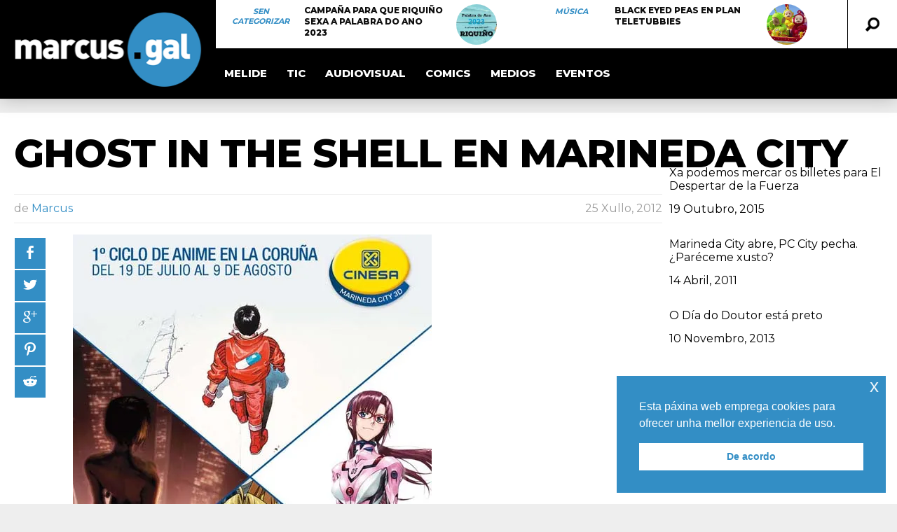

--- FILE ---
content_type: text/html; charset=UTF-8
request_url: https://marcus.gal/2012/07/25/ghost-in-the-shell-en-marineda-city/
body_size: 22353
content:
<!DOCTYPE html>
<html lang="gl-ES"
 xmlns:fb="http://ogp.me/ns/fb#" xmlns:og="http://ogp.me/ns#"><head>
<meta http-equiv="content-type" content="text/html; charset=UTF-8" />
<!--viewport-->
<meta name="viewport" content="width=device-width, initial-scale=1.0" />
<!--charset-->
<!--rss-comments-->
<link rel="alternate" type="application/rss+xml" href="https://marcus.gal/comments/feed/"/>
<!--rss-->
<link rel="alternate" type="application/rss+xml" title="RSS 2.0" href="https://marcus.gal/feed/" />
<!--atom-->
<link rel="alternate" type="application/atom+xml" title="Atom" href="https://marcus.gal/feed/atom/" />
<!--pingback-->
<link rel="pingback" href="https://marcus.gal/xmlrpc.php" />

<!--Facebook Open Graph-->
<!--FB page title-->
<meta property="og:title" content="Ghost In The Shell en Marineda City" />
<!--FB description-->
<meta property="og:description" content="
Mañá ás 20:00 horas poderá verse nas pantallas de Cinesa en Marineda City a magnífica e imprescindible película de animación Ghost In The Shell, baseada nun manga igual de significativo, e que..."/>
<!--FB url-->
<meta property="og:url" content="https://marcus.gal/2012/07/25/ghost-in-the-shell-en-marineda-city/"/>
<!--FB image-->
<meta property="og:image" content="" />
<!--FB type-->
<meta property="og:type" content="article"/>
<!--FB site name-->
<meta property="og:site_name" content="Marcus.gal"/>
<title>Ghost In The Shell en Marineda City &#8211; Marcus.gal</title>
<meta name='robots' content='max-image-preview:large' />
	<style>img:is([sizes="auto" i], [sizes^="auto," i]) { contain-intrinsic-size: 3000px 1500px }</style>
	<link rel='dns-prefetch' href='//secure.gravatar.com' />
<link rel='dns-prefetch' href='//stats.wp.com' />
<link rel='dns-prefetch' href='//fonts.googleapis.com' />
<link rel='dns-prefetch' href='//v0.wordpress.com' />
<link rel='preconnect' href='//i0.wp.com' />
<link rel="alternate" type="application/rss+xml" title="Marcus.gal &raquo; Feed" href="https://marcus.gal/feed/" />
<link rel="alternate" type="application/rss+xml" title="Marcus.gal &raquo; Feed de comentarios" href="https://marcus.gal/comments/feed/" />
<script type="text/javascript">
/* <![CDATA[ */
window._wpemojiSettings = {"baseUrl":"https:\/\/s.w.org\/images\/core\/emoji\/15.0.3\/72x72\/","ext":".png","svgUrl":"https:\/\/s.w.org\/images\/core\/emoji\/15.0.3\/svg\/","svgExt":".svg","source":{"concatemoji":"https:\/\/marcus.gal\/wp-includes\/js\/wp-emoji-release.min.js?ver=9155186a65f7c1d0f2c8d8f440ad495b"}};
/*! This file is auto-generated */
!function(i,n){var o,s,e;function c(e){try{var t={supportTests:e,timestamp:(new Date).valueOf()};sessionStorage.setItem(o,JSON.stringify(t))}catch(e){}}function p(e,t,n){e.clearRect(0,0,e.canvas.width,e.canvas.height),e.fillText(t,0,0);var t=new Uint32Array(e.getImageData(0,0,e.canvas.width,e.canvas.height).data),r=(e.clearRect(0,0,e.canvas.width,e.canvas.height),e.fillText(n,0,0),new Uint32Array(e.getImageData(0,0,e.canvas.width,e.canvas.height).data));return t.every(function(e,t){return e===r[t]})}function u(e,t,n){switch(t){case"flag":return n(e,"\ud83c\udff3\ufe0f\u200d\u26a7\ufe0f","\ud83c\udff3\ufe0f\u200b\u26a7\ufe0f")?!1:!n(e,"\ud83c\uddfa\ud83c\uddf3","\ud83c\uddfa\u200b\ud83c\uddf3")&&!n(e,"\ud83c\udff4\udb40\udc67\udb40\udc62\udb40\udc65\udb40\udc6e\udb40\udc67\udb40\udc7f","\ud83c\udff4\u200b\udb40\udc67\u200b\udb40\udc62\u200b\udb40\udc65\u200b\udb40\udc6e\u200b\udb40\udc67\u200b\udb40\udc7f");case"emoji":return!n(e,"\ud83d\udc26\u200d\u2b1b","\ud83d\udc26\u200b\u2b1b")}return!1}function f(e,t,n){var r="undefined"!=typeof WorkerGlobalScope&&self instanceof WorkerGlobalScope?new OffscreenCanvas(300,150):i.createElement("canvas"),a=r.getContext("2d",{willReadFrequently:!0}),o=(a.textBaseline="top",a.font="600 32px Arial",{});return e.forEach(function(e){o[e]=t(a,e,n)}),o}function t(e){var t=i.createElement("script");t.src=e,t.defer=!0,i.head.appendChild(t)}"undefined"!=typeof Promise&&(o="wpEmojiSettingsSupports",s=["flag","emoji"],n.supports={everything:!0,everythingExceptFlag:!0},e=new Promise(function(e){i.addEventListener("DOMContentLoaded",e,{once:!0})}),new Promise(function(t){var n=function(){try{var e=JSON.parse(sessionStorage.getItem(o));if("object"==typeof e&&"number"==typeof e.timestamp&&(new Date).valueOf()<e.timestamp+604800&&"object"==typeof e.supportTests)return e.supportTests}catch(e){}return null}();if(!n){if("undefined"!=typeof Worker&&"undefined"!=typeof OffscreenCanvas&&"undefined"!=typeof URL&&URL.createObjectURL&&"undefined"!=typeof Blob)try{var e="postMessage("+f.toString()+"("+[JSON.stringify(s),u.toString(),p.toString()].join(",")+"));",r=new Blob([e],{type:"text/javascript"}),a=new Worker(URL.createObjectURL(r),{name:"wpTestEmojiSupports"});return void(a.onmessage=function(e){c(n=e.data),a.terminate(),t(n)})}catch(e){}c(n=f(s,u,p))}t(n)}).then(function(e){for(var t in e)n.supports[t]=e[t],n.supports.everything=n.supports.everything&&n.supports[t],"flag"!==t&&(n.supports.everythingExceptFlag=n.supports.everythingExceptFlag&&n.supports[t]);n.supports.everythingExceptFlag=n.supports.everythingExceptFlag&&!n.supports.flag,n.DOMReady=!1,n.readyCallback=function(){n.DOMReady=!0}}).then(function(){return e}).then(function(){var e;n.supports.everything||(n.readyCallback(),(e=n.source||{}).concatemoji?t(e.concatemoji):e.wpemoji&&e.twemoji&&(t(e.twemoji),t(e.wpemoji)))}))}((window,document),window._wpemojiSettings);
/* ]]> */
</script>
<link rel='stylesheet' id='jetpack_related-posts-css' href='https://marcus.gal/wp-content/plugins/jetpack/modules/related-posts/related-posts.css?ver=20240116' type='text/css' media='all' />
<style id='wp-emoji-styles-inline-css' type='text/css'>

	img.wp-smiley, img.emoji {
		display: inline !important;
		border: none !important;
		box-shadow: none !important;
		height: 1em !important;
		width: 1em !important;
		margin: 0 0.07em !important;
		vertical-align: -0.1em !important;
		background: none !important;
		padding: 0 !important;
	}
</style>
<link rel='stylesheet' id='wp-block-library-css' href='https://marcus.gal/wp-includes/css/dist/block-library/style.min.css?ver=9155186a65f7c1d0f2c8d8f440ad495b' type='text/css' media='all' />
<link rel='stylesheet' id='mediaelement-css' href='https://marcus.gal/wp-includes/js/mediaelement/mediaelementplayer-legacy.min.css?ver=4.2.17' type='text/css' media='all' />
<link rel='stylesheet' id='wp-mediaelement-css' href='https://marcus.gal/wp-includes/js/mediaelement/wp-mediaelement.min.css?ver=9155186a65f7c1d0f2c8d8f440ad495b' type='text/css' media='all' />
<style id='jetpack-sharing-buttons-style-inline-css' type='text/css'>
.jetpack-sharing-buttons__services-list{display:flex;flex-direction:row;flex-wrap:wrap;gap:0;list-style-type:none;margin:5px;padding:0}.jetpack-sharing-buttons__services-list.has-small-icon-size{font-size:12px}.jetpack-sharing-buttons__services-list.has-normal-icon-size{font-size:16px}.jetpack-sharing-buttons__services-list.has-large-icon-size{font-size:24px}.jetpack-sharing-buttons__services-list.has-huge-icon-size{font-size:36px}@media print{.jetpack-sharing-buttons__services-list{display:none!important}}.editor-styles-wrapper .wp-block-jetpack-sharing-buttons{gap:0;padding-inline-start:0}ul.jetpack-sharing-buttons__services-list.has-background{padding:1.25em 2.375em}
</style>
<style id='classic-theme-styles-inline-css' type='text/css'>
/*! This file is auto-generated */
.wp-block-button__link{color:#fff;background-color:#32373c;border-radius:9999px;box-shadow:none;text-decoration:none;padding:calc(.667em + 2px) calc(1.333em + 2px);font-size:1.125em}.wp-block-file__button{background:#32373c;color:#fff;text-decoration:none}
</style>
<style id='global-styles-inline-css' type='text/css'>
:root{--wp--preset--aspect-ratio--square: 1;--wp--preset--aspect-ratio--4-3: 4/3;--wp--preset--aspect-ratio--3-4: 3/4;--wp--preset--aspect-ratio--3-2: 3/2;--wp--preset--aspect-ratio--2-3: 2/3;--wp--preset--aspect-ratio--16-9: 16/9;--wp--preset--aspect-ratio--9-16: 9/16;--wp--preset--color--black: #000000;--wp--preset--color--cyan-bluish-gray: #abb8c3;--wp--preset--color--white: #ffffff;--wp--preset--color--pale-pink: #f78da7;--wp--preset--color--vivid-red: #cf2e2e;--wp--preset--color--luminous-vivid-orange: #ff6900;--wp--preset--color--luminous-vivid-amber: #fcb900;--wp--preset--color--light-green-cyan: #7bdcb5;--wp--preset--color--vivid-green-cyan: #00d084;--wp--preset--color--pale-cyan-blue: #8ed1fc;--wp--preset--color--vivid-cyan-blue: #0693e3;--wp--preset--color--vivid-purple: #9b51e0;--wp--preset--gradient--vivid-cyan-blue-to-vivid-purple: linear-gradient(135deg,rgba(6,147,227,1) 0%,rgb(155,81,224) 100%);--wp--preset--gradient--light-green-cyan-to-vivid-green-cyan: linear-gradient(135deg,rgb(122,220,180) 0%,rgb(0,208,130) 100%);--wp--preset--gradient--luminous-vivid-amber-to-luminous-vivid-orange: linear-gradient(135deg,rgba(252,185,0,1) 0%,rgba(255,105,0,1) 100%);--wp--preset--gradient--luminous-vivid-orange-to-vivid-red: linear-gradient(135deg,rgba(255,105,0,1) 0%,rgb(207,46,46) 100%);--wp--preset--gradient--very-light-gray-to-cyan-bluish-gray: linear-gradient(135deg,rgb(238,238,238) 0%,rgb(169,184,195) 100%);--wp--preset--gradient--cool-to-warm-spectrum: linear-gradient(135deg,rgb(74,234,220) 0%,rgb(151,120,209) 20%,rgb(207,42,186) 40%,rgb(238,44,130) 60%,rgb(251,105,98) 80%,rgb(254,248,76) 100%);--wp--preset--gradient--blush-light-purple: linear-gradient(135deg,rgb(255,206,236) 0%,rgb(152,150,240) 100%);--wp--preset--gradient--blush-bordeaux: linear-gradient(135deg,rgb(254,205,165) 0%,rgb(254,45,45) 50%,rgb(107,0,62) 100%);--wp--preset--gradient--luminous-dusk: linear-gradient(135deg,rgb(255,203,112) 0%,rgb(199,81,192) 50%,rgb(65,88,208) 100%);--wp--preset--gradient--pale-ocean: linear-gradient(135deg,rgb(255,245,203) 0%,rgb(182,227,212) 50%,rgb(51,167,181) 100%);--wp--preset--gradient--electric-grass: linear-gradient(135deg,rgb(202,248,128) 0%,rgb(113,206,126) 100%);--wp--preset--gradient--midnight: linear-gradient(135deg,rgb(2,3,129) 0%,rgb(40,116,252) 100%);--wp--preset--font-size--small: 13px;--wp--preset--font-size--medium: 20px;--wp--preset--font-size--large: 36px;--wp--preset--font-size--x-large: 42px;--wp--preset--spacing--20: 0.44rem;--wp--preset--spacing--30: 0.67rem;--wp--preset--spacing--40: 1rem;--wp--preset--spacing--50: 1.5rem;--wp--preset--spacing--60: 2.25rem;--wp--preset--spacing--70: 3.38rem;--wp--preset--spacing--80: 5.06rem;--wp--preset--shadow--natural: 6px 6px 9px rgba(0, 0, 0, 0.2);--wp--preset--shadow--deep: 12px 12px 50px rgba(0, 0, 0, 0.4);--wp--preset--shadow--sharp: 6px 6px 0px rgba(0, 0, 0, 0.2);--wp--preset--shadow--outlined: 6px 6px 0px -3px rgba(255, 255, 255, 1), 6px 6px rgba(0, 0, 0, 1);--wp--preset--shadow--crisp: 6px 6px 0px rgba(0, 0, 0, 1);}:where(.is-layout-flex){gap: 0.5em;}:where(.is-layout-grid){gap: 0.5em;}body .is-layout-flex{display: flex;}.is-layout-flex{flex-wrap: wrap;align-items: center;}.is-layout-flex > :is(*, div){margin: 0;}body .is-layout-grid{display: grid;}.is-layout-grid > :is(*, div){margin: 0;}:where(.wp-block-columns.is-layout-flex){gap: 2em;}:where(.wp-block-columns.is-layout-grid){gap: 2em;}:where(.wp-block-post-template.is-layout-flex){gap: 1.25em;}:where(.wp-block-post-template.is-layout-grid){gap: 1.25em;}.has-black-color{color: var(--wp--preset--color--black) !important;}.has-cyan-bluish-gray-color{color: var(--wp--preset--color--cyan-bluish-gray) !important;}.has-white-color{color: var(--wp--preset--color--white) !important;}.has-pale-pink-color{color: var(--wp--preset--color--pale-pink) !important;}.has-vivid-red-color{color: var(--wp--preset--color--vivid-red) !important;}.has-luminous-vivid-orange-color{color: var(--wp--preset--color--luminous-vivid-orange) !important;}.has-luminous-vivid-amber-color{color: var(--wp--preset--color--luminous-vivid-amber) !important;}.has-light-green-cyan-color{color: var(--wp--preset--color--light-green-cyan) !important;}.has-vivid-green-cyan-color{color: var(--wp--preset--color--vivid-green-cyan) !important;}.has-pale-cyan-blue-color{color: var(--wp--preset--color--pale-cyan-blue) !important;}.has-vivid-cyan-blue-color{color: var(--wp--preset--color--vivid-cyan-blue) !important;}.has-vivid-purple-color{color: var(--wp--preset--color--vivid-purple) !important;}.has-black-background-color{background-color: var(--wp--preset--color--black) !important;}.has-cyan-bluish-gray-background-color{background-color: var(--wp--preset--color--cyan-bluish-gray) !important;}.has-white-background-color{background-color: var(--wp--preset--color--white) !important;}.has-pale-pink-background-color{background-color: var(--wp--preset--color--pale-pink) !important;}.has-vivid-red-background-color{background-color: var(--wp--preset--color--vivid-red) !important;}.has-luminous-vivid-orange-background-color{background-color: var(--wp--preset--color--luminous-vivid-orange) !important;}.has-luminous-vivid-amber-background-color{background-color: var(--wp--preset--color--luminous-vivid-amber) !important;}.has-light-green-cyan-background-color{background-color: var(--wp--preset--color--light-green-cyan) !important;}.has-vivid-green-cyan-background-color{background-color: var(--wp--preset--color--vivid-green-cyan) !important;}.has-pale-cyan-blue-background-color{background-color: var(--wp--preset--color--pale-cyan-blue) !important;}.has-vivid-cyan-blue-background-color{background-color: var(--wp--preset--color--vivid-cyan-blue) !important;}.has-vivid-purple-background-color{background-color: var(--wp--preset--color--vivid-purple) !important;}.has-black-border-color{border-color: var(--wp--preset--color--black) !important;}.has-cyan-bluish-gray-border-color{border-color: var(--wp--preset--color--cyan-bluish-gray) !important;}.has-white-border-color{border-color: var(--wp--preset--color--white) !important;}.has-pale-pink-border-color{border-color: var(--wp--preset--color--pale-pink) !important;}.has-vivid-red-border-color{border-color: var(--wp--preset--color--vivid-red) !important;}.has-luminous-vivid-orange-border-color{border-color: var(--wp--preset--color--luminous-vivid-orange) !important;}.has-luminous-vivid-amber-border-color{border-color: var(--wp--preset--color--luminous-vivid-amber) !important;}.has-light-green-cyan-border-color{border-color: var(--wp--preset--color--light-green-cyan) !important;}.has-vivid-green-cyan-border-color{border-color: var(--wp--preset--color--vivid-green-cyan) !important;}.has-pale-cyan-blue-border-color{border-color: var(--wp--preset--color--pale-cyan-blue) !important;}.has-vivid-cyan-blue-border-color{border-color: var(--wp--preset--color--vivid-cyan-blue) !important;}.has-vivid-purple-border-color{border-color: var(--wp--preset--color--vivid-purple) !important;}.has-vivid-cyan-blue-to-vivid-purple-gradient-background{background: var(--wp--preset--gradient--vivid-cyan-blue-to-vivid-purple) !important;}.has-light-green-cyan-to-vivid-green-cyan-gradient-background{background: var(--wp--preset--gradient--light-green-cyan-to-vivid-green-cyan) !important;}.has-luminous-vivid-amber-to-luminous-vivid-orange-gradient-background{background: var(--wp--preset--gradient--luminous-vivid-amber-to-luminous-vivid-orange) !important;}.has-luminous-vivid-orange-to-vivid-red-gradient-background{background: var(--wp--preset--gradient--luminous-vivid-orange-to-vivid-red) !important;}.has-very-light-gray-to-cyan-bluish-gray-gradient-background{background: var(--wp--preset--gradient--very-light-gray-to-cyan-bluish-gray) !important;}.has-cool-to-warm-spectrum-gradient-background{background: var(--wp--preset--gradient--cool-to-warm-spectrum) !important;}.has-blush-light-purple-gradient-background{background: var(--wp--preset--gradient--blush-light-purple) !important;}.has-blush-bordeaux-gradient-background{background: var(--wp--preset--gradient--blush-bordeaux) !important;}.has-luminous-dusk-gradient-background{background: var(--wp--preset--gradient--luminous-dusk) !important;}.has-pale-ocean-gradient-background{background: var(--wp--preset--gradient--pale-ocean) !important;}.has-electric-grass-gradient-background{background: var(--wp--preset--gradient--electric-grass) !important;}.has-midnight-gradient-background{background: var(--wp--preset--gradient--midnight) !important;}.has-small-font-size{font-size: var(--wp--preset--font-size--small) !important;}.has-medium-font-size{font-size: var(--wp--preset--font-size--medium) !important;}.has-large-font-size{font-size: var(--wp--preset--font-size--large) !important;}.has-x-large-font-size{font-size: var(--wp--preset--font-size--x-large) !important;}
:where(.wp-block-post-template.is-layout-flex){gap: 1.25em;}:where(.wp-block-post-template.is-layout-grid){gap: 1.25em;}
:where(.wp-block-columns.is-layout-flex){gap: 2em;}:where(.wp-block-columns.is-layout-grid){gap: 2em;}
:root :where(.wp-block-pullquote){font-size: 1.5em;line-height: 1.6;}
</style>
<link rel='stylesheet' id='nsc_bar_nice-cookie-consent-css' href='https://marcus.gal/wp-content/plugins/beautiful-and-responsive-cookie-consent/public/cookieNSCconsent.min.css?ver=4.5.4' type='text/css' media='all' />
<link rel='stylesheet' id='google-fonts-css' href='https://fonts.googleapis.com/css?subset=latin%2Clatin-ext%2Ccyrillic%2Ccyrillic-ext&#038;family=Montserrat%3A400%2C600%2C700%2C800%7CMontserrat+rel%3D%27stylesheet%27+type%3D%27text%2Fcss&#038;ver=6.7.4' type='text/css' media='all' />
<link rel='stylesheet' id='google-menu-fonts-css' href='https://fonts.googleapis.com/css?subset=latin%2Clatin-ext%2Ccyrillic%2Ccyrillic-ext&#038;family=Montserrat%3A400%2C600%2C700%2C800%7CMontserrat+rel%3D%27stylesheet%27+type%3D%27text%2Fcss&#038;ver=6.7.4' type='text/css' media='all' />
<link rel='stylesheet' id='google-widget-fonts-css' href='https://fonts.googleapis.com/css?subset=latin%2Clatin-ext%2Ccyrillic%2Ccyrillic-ext&#038;family=Open+Sans%3A400%7COpen+Sans+rel%3D%27stylesheet%27+type%3D%27text%2Fcss&#038;ver=6.7.4' type='text/css' media='all' />
<link rel='stylesheet' id='style-css' href='https://marcus.gal/wp-content/themes/examiner/style.css?ver=9155186a65f7c1d0f2c8d8f440ad495b' type='text/css' media='all' />
<link rel='stylesheet' id='sharedaddy-css' href='https://marcus.gal/wp-content/plugins/jetpack/modules/sharedaddy/sharing.css?ver=15.4' type='text/css' media='all' />
<link rel='stylesheet' id='social-logos-css' href='https://marcus.gal/wp-content/plugins/jetpack/_inc/social-logos/social-logos.min.css?ver=15.4' type='text/css' media='all' />
<script type="text/javascript" id="jetpack_related-posts-js-extra">
/* <![CDATA[ */
var related_posts_js_options = {"post_heading":"h4"};
/* ]]> */
</script>
<script type="text/javascript" src="https://marcus.gal/wp-content/plugins/jetpack/_inc/build/related-posts/related-posts.min.js?ver=20240116" id="jetpack_related-posts-js"></script>
<script type="text/javascript" src="https://marcus.gal/wp-includes/js/jquery/jquery.min.js?ver=3.7.1" id="jquery-core-js"></script>
<script type="text/javascript" src="https://marcus.gal/wp-includes/js/jquery/jquery-migrate.min.js?ver=3.4.1" id="jquery-migrate-js"></script>
<script type="text/javascript" id="sf-autocomplete-js-extra">
/* <![CDATA[ */
var stepfoxcomplete = {"stepfoxcompleteurl":"https:\/\/marcus.gal\/wp-admin\/admin-ajax.php"};
/* ]]> */
</script>
<script type="text/javascript" src="https://marcus.gal/wp-content/themes/examiner/js/sf-autocomplete.js?ver=9155186a65f7c1d0f2c8d8f440ad495b" id="sf-autocomplete-js"></script>
<script type="text/javascript" src="https://marcus.gal/wp-content/themes/examiner/js/jquery.flexslider-min.js?ver=9155186a65f7c1d0f2c8d8f440ad495b" id="flexslider-js"></script>
<script type="text/javascript" src="https://marcus.gal/wp-content/themes/examiner/js/exm1-scripts.js?ver=9155186a65f7c1d0f2c8d8f440ad495b" id="exm1-js"></script>
<script type="text/javascript" src="https://marcus.gal/wp-content/themes/examiner/js/respond.min.js?ver=9155186a65f7c1d0f2c8d8f440ad495b" id="respond-js"></script>
<script type="text/javascript" src="https://marcus.gal/wp-content/themes/examiner/js/smoothscroll.js?ver=9155186a65f7c1d0f2c8d8f440ad495b" id="smoothscroll-js"></script>
<script type="text/javascript" id="live-video-js-extra">
/* <![CDATA[ */
var exm1_live_video_ajax = {"exm1_live_video_ajaxurl":"https:\/\/marcus.gal\/wp-admin\/admin-ajax.php"};
/* ]]> */
</script>
<script type="text/javascript" src="https://marcus.gal/wp-content/themes/examiner/js/ajax-video-widget.js?ver=9155186a65f7c1d0f2c8d8f440ad495b" id="live-video-js"></script>
<link rel="https://api.w.org/" href="https://marcus.gal/wp-json/" /><link rel="alternate" title="JSON" type="application/json" href="https://marcus.gal/wp-json/wp/v2/posts/2255" /><link rel="EditURI" type="application/rsd+xml" title="RSD" href="https://marcus.gal/xmlrpc.php?rsd" />
<link rel="canonical" href="https://marcus.gal/2012/07/25/ghost-in-the-shell-en-marineda-city/" />
<link rel="alternate" title="oEmbed (JSON)" type="application/json+oembed" href="https://marcus.gal/wp-json/oembed/1.0/embed?url=https%3A%2F%2Fmarcus.gal%2F2012%2F07%2F25%2Fghost-in-the-shell-en-marineda-city%2F" />
<link rel="alternate" title="oEmbed (XML)" type="text/xml+oembed" href="https://marcus.gal/wp-json/oembed/1.0/embed?url=https%3A%2F%2Fmarcus.gal%2F2012%2F07%2F25%2Fghost-in-the-shell-en-marineda-city%2F&#038;format=xml" />
<meta property="fb:app_id" content="51330949286"/>
    <script type='text/javascript' language='Javascript'>
      function s_toggleDisplay(his, me, show, hide) {
        if (his.style.display != 'none') {
          his.style.display = 'none';
          me.innerHTML = show;
        } else {
          his.style.display = 'block';
          me.innerHTML = hide;
        }
      }
      </script>	<style>img#wpstats{display:none}</style>
		

<style type='text/css'>
.fullwidth-image:before{ box-shadow: inset 0 -327px 200px -200px #eeeeee;}
.top-menu{background-color:#ffffff;}
.top-menu-posts li .category-icon a{color:#338ec5;}
.top-menu-posts .featured-posts-title a{color:#101010;}
body, .small-title, .widget-title, .tv-featured-title{font-family:Montserrat;}
.popular-part:before{background:#338ec5;box-shadow: 0 -999px 0 999px #338ec5;}
.popular-slider-container .slides:before{background: radial-gradient(ellipse at center, rgba(0,0,0,0) 0%,#338ec5 64%,#338ec5 100%);}
.popular-part a, .popular-part .widget-title{color:#FFFFFF;}
.read-more a{color:#338ec5;}
.blog-post-content, .img-featured-text, .about-text, .exm1-blog-posts-subtitle, .flex-active-slide .slide-excerpt, .jumping-posts-excerpt, .combination-title-subtitle, .tv-widget-content, #post-content, #post-page-subtitle, .newsroll-posts-title a{font-family:Open Sans;}
#footer{background:#101010; }
#footer a, .copyright-text{color:#FFFFFF;}
#footer a:hover{color:#338ec5;}
.footer-wrap{border-color:#232323;}
#main-nav ul li a, #mob-menu{font-family: Montserrat;}
#wrapper, .footer-wrap{max-width:1290px;}
#navigation .content-social, .top-menu, .big-logo, #navigation #searchform input, .sub-menu-wrapper, .ticker-box, #navigation{border-color:#000000;}
#site-logo, .about-logo, #mob-menu{background:#000000;}
#navigation, .ticker-box, .page-numbers.current, .about-social{background:#000000;}
.menu-item .menu-link, #ticker a, .page-numbers.current, #navigation .submit-button, #navigation .content-social li a, .about-social a, .ticker-heading{color:#ffffff;}
.subsignmeni:after{border-top: 8px solid #ffffff;}
#main .widget-title, #main .widget-title a{color:#338ec5;}
#main-nav ul li:hover > .menu-link, #ticker a:hover, #navigation .content-social li a:hover, .about-social a:hover, .sub-menu-wrapper .small-category li:hover > .small-text a{color:#338ec5;}
.subsignmeni:hover:after{border-top: 8px solid #338ec5;}
#main-nav ul li > .menu-link{font-weight:800;}
.menu-link {font-size:15px;}
.featured-category, .trending-title, .trending-posts, .page-numbers, input#wp-submit{background: #338ec5;}
.newsroll-title, .exm1-blog-posts-thumb, .post-page-gallery-thumbnails .flex-active-slide:after, .flex-active .wide-slider-thumb:after{border-color:#338ec5;}
.blog-post-author a, .exm1-blog-posts-author a, #recentcomments li, .widget_categories select, .widget_archive select, .sticky a{color:#338ec5;}

#searchform .submit-button{background:#338ec5 url(https://marcus.gal/wp-content/themes/examiner/images/search-icon-black.png) no-repeat center;}
#navigation #searchform input{background-image:url(https://marcus.gal/wp-content/themes/examiner/images/search-icon-black.png);}
#navigation #mob-menu #searchform input{background-image:url(https://marcus.gal/wp-content/themes/examiner/images/search-icon.png);}
.mob-menu-button{background: url(https://marcus.gal/wp-content/themes/examiner/images/menu_icon.png) no-repeat 50% 50%; } 

ul.tabs li.active{background:#000000;}
ul.tabs li.active, ul.tabs li {border-color:#000000;}
.tabs li.active h4 a{color:#ffffff;}

.img-featured-review-score, .blog-post-categories, .jumping-posts li:hover .jumping-posts-text, .woocommerce input#searchsubmit, .super-slider-category, .floating-share-icons li, .pagination.pagination-load-more a{background:#338ec5;}
.sub-meni .menu-links.inside-menu li{background: #000000;}
.sub-meni .menu-links.inside-menu li a{color: #ffffff;}
.sub-menu{border-color:#338ec5;}

#post-content{font-size:16px;line-height:25.6px;}
::selection{background:#338ec5;}
::-moz-selection{background:#338ec5;}
.load-circle{border-bottom:5px solid #338ec5;border-right:5px solid #338ec5;box-shadow: 0 0 35px #338ec5;}
#wp-calendar #today{background:#338ec5 !important;text-shadow:none;}
.total-score, .score-width, li:hover .play-icon{background: #338ec5;}
.jumping-posts li:hover .jumping-posts-text:before{border-bottom: 14px solid #338ec5;}
.single-post #post-content.first-letter > p:first-of-type:first-letter{font-size:67px; color:#338ec5;float: left;line-height: 60px;margin-right: 15px;font-weight:800;}
#post-page-title h1{text-transform:uppercase;}
blockquote, q.left, q{border-left: 2px solid #338ec5;color:#338ec5;}
.img-featured-review-score:before{border-top: 9px solid #338ec5;}
.sub-meni .menu-links.inside-menu li:hover{background:#000000;}
#main-nav .sub-meni .menu-links.inside-menu li:hover > .menu-link{color:#338ec5;}
.ticker-arrows{background:#000000;box-shadow:-21px 0 30px #000000;}
.widget-title {font-style: normal;font-weight:700;}

.huge .img-featured-posts-image:after, .super-image:after, .super-slider li .super-slider-post:after, .super-slider li .super-slider-post:after, .img-featured-posts-image:before, .small-image:before, .wide-slider .slides li:after{ background: linear-gradient(45deg, #2a7ab7, #ffffff);opacity:0.5;}


.post-author a, .post-author a:visited, .good-title, .bad-title, #post-content a, .trending-posts-category a, .category-tv-icon a, .ticker-sign, .category-icon a, .jumping-posts-category a, a:hover, .category-icon a:hover, .trending-posts-category a:hover, .featured-posts-title a:hover, #post-content a:hover, .blog-post-title h2 a:hover, .bypostauthor a:hover, .post-author a:hover, .most-commented-cateogory a, .most-commented-count a {color:#338ec5;}


.content q.right{border-left:0;border-right: 2px solid #338ec5;color:#338ec5;}



.widget.buddypress div.item-options a, .widget_display_stats dd{color:#338ec5;}
#buddypress div.item-list-tabs ul li a span, #buddypress div.item-list-tabs ul li.current a span, #buddypress div.item-list-tabs ul li.selected a span, .widget.buddypress #bp-login-widget-form #bp-login-widget-submit, span.bp-login-widget-register-link a, button#user-submit, .bbp-login-form .bbp-login-links a, tt button.button.submit.user-submit, input#bbp_search_submit {background:#338ec5;}

.image_fx1:hover:after{background: #338ec5;}

.cart-top{background:url(https://marcus.gal/wp-content/themes/examiner/images/shopping-cart-icon-black.png) no-repeat 36px 0;}
@media screen and (max-width: 700px) {#main-nav ul li {background:#000000;}.sub-menu-wrapper .menu-links.inside-menu .menu-link{color:#ffffff;}.menu-item{border-bottom:none !important;}}

.woocommerce #content input.button, .woocommerce #respond input#submit, .woocommerce a.button, .woocommerce button.button, .woocommerce input.button, .woocommerce-page #content input.button, .woocommerce-page #respond input#submit, .woocommerce-page a.button, .woocommerce-page button.button, .woocommerce-page input.button, .woocommerce a.button.alt, .woocommerce button.button.alt, .woocommerce input.button.alt, .woocommerce #respond input#submit.alt, .woocommerce #content input.button.alt, .woocommerce-page a.button.alt, .woocommerce-page button.button.alt, .woocommerce-page input.button.alt, .woocommerce-page #respond input#submit.alt, .woocommerce-page #content input.button.alt, .woocommerce .widget_layered_nav_filters ul li a, .woocommerce-page .widget_layered_nav_filters ul li a, .woocommerce .widget_layered_nav ul li.chosen a, .woocommerce-page .widget_layered_nav ul li.chosen a, .woocommerce span.onsale, .woocommerce-page span.onsale, .woocommerce .woocommerce-message:before, .woocommerce-page .woocommerce-message:before, .woocommerce .woocommerce-info:before, .woocommerce-page .woocommerce-info:before, .woocommerce table.cart a.remove:hover, .woocommerce #content table.cart a.remove:hover, .woocommerce-page table.cart a.remove:hover, .woocommerce-page #content table.cart a.remove:hover, .woocommerce .widget_price_filter .ui-slider .ui-slider-handle, .woocommerce-page .widget_price_filter .ui-slider .ui-slider-handle, .woocommerce .widget_price_filter .ui-slider .ui-slider-range, .woocommerce-page .widget_price_filter .ui-slider .ui-slider-range, .woocommerce div.product .woocommerce-tabs ul.tabs li, .woocommerce #content div.product .woocommerce-tabs ul.tabs li, .woocommerce-page div.product .woocommerce-tabs ul.tabs li, .woocommerce-page #content div.product .woocommerce-tabs ul.tabs li{background:#338ec5;}

.woocommerce ul.products li.product .price, .woocommerce-page ul.products li.product .price, .woocommerce div.product span.price, .woocommerce div.product p.price, .woocommerce #content div.product span.price, .woocommerce #content div.product p.price, .woocommerce-page div.product span.price, .woocommerce-page div.product p.price, .woocommerce-page #content div.product span.price, .woocommerce-page #content div.product p.price, .woocommerce a.button.alt:hover, .woocommerce button.button.alt:hover, .woocommerce input.button.alt:hover, .woocommerce #respond input#submit.alt:hover, .woocommerce #content input.button.alt:hover, .woocommerce-page a.button.alt:hover, .woocommerce-page button.button.alt:hover, .woocommerce-page input.button.alt:hover, .woocommerce-page #respond input#submit.alt:hover, .woocommerce-page #content input.button.alt:hover, .woocommerce a.button:hover, .woocommerce button.button:hover, .woocommerce input.button:hover, .woocommerce #respond input#submit:hover, .woocommerce #content input.button:hover, .woocommerce-page a.button:hover, .woocommerce-page button.button:hover, .woocommerce-page input.button:hover, .woocommerce-page #respond input#submit:hover, .woocommerce-page #content input.button:hover, .woocommerce-page #main a.button:hover, .woocommerce div.product .woocommerce-tabs ul.tabs li, .woocommerce #content div.product .woocommerce-tabs ul.tabs li, .woocommerce-page div.product .woocommerce-tabs ul.tabs li, .woocommerce-page #content div.product .woocommerce-tabs ul.tabs li, .woocommerce div.product .woocommerce-tabs ul.tabs .active a:hover, span.posted_in a, span.tagged_as a, .woocommerce h1.page-title, .woocommerce .jumping-posts .star-rating, .woocommerce-page .jumping-posts .star-rating, .amount, #header .cart-contents:hover, #header .cart-contents{color:#338ec5;}

.woocommerce .woocommerce-message, .woocommerce-page .woocommerce-message, .woocommerce .woocommerce-info, .woocommerce-page .woocommerce-info{border-top:3px solid #338ec5; }

.product_meta, .woocommerce div.product div.summary, .woocommerce #content div.product div.summary, .woocommerce-page div.product div.summary, .woocommerce-page #content div.product div.summary, .woocommerce #reviews #comments ol.commentlist li .comment-text p, .woocommerce-page #reviews #comments ol.commentlist li .comment-text p, .woocommerce #review_form #respond p, .woocommerce-page #review_form #respond p, .woocommerce div.product .woocommerce-tabs .panel, .woocommerce #content div.product .woocommerce-tabs .panel, .woocommerce-page div.product .woocommerce-tabs .panel, .woocommerce-page #content div.product .woocommerce-tabs .panel, .woocommerce #reviews h3, .woocommerce-page #reviews h3{font-size:16px;line-height:25.6px;}

</style><script type='text/javascript'>
			var slide_picker = 'slide';
			var widget_fx = 'widgetfx-1';
			var image_effect = 'image_fx5';
	</script><style type="text/css" id="custom-background-css">
body.custom-background { background-color: #eeeeee; }
</style>
	<link rel="icon" href="https://i0.wp.com/marcus.gal/wp-content/uploads/2015/12/cropped-cropped-marcus_gal_logo_m_512x512.png?fit=32%2C32&#038;ssl=1" sizes="32x32" />
<link rel="icon" href="https://i0.wp.com/marcus.gal/wp-content/uploads/2015/12/cropped-cropped-marcus_gal_logo_m_512x512.png?fit=192%2C192&#038;ssl=1" sizes="192x192" />
<link rel="apple-touch-icon" href="https://i0.wp.com/marcus.gal/wp-content/uploads/2015/12/cropped-cropped-marcus_gal_logo_m_512x512.png?fit=180%2C180&#038;ssl=1" />
<meta name="msapplication-TileImage" content="https://i0.wp.com/marcus.gal/wp-content/uploads/2015/12/cropped-cropped-marcus_gal_logo_m_512x512.png?fit=270%2C270&#038;ssl=1" />
		<style type="text/css" id="wp-custom-css">
			/*
Welcome to Custom CSS!

To learn how this works, see http://wp.me/PEmnE-Bt
*/
#post-page-subtitle {
	display: none;
}

.fluidMedia {
	position: relative;
	padding-bottom: 56.25%;
/* proportion value to aspect ratio 16:9 (9 / 16 = 0.5625 or 56.25%) */
	padding-top: 0;
	height: 0;
	overflow: hidden;
	margin-bottom: 12px;
}

.fluidMedia iframe {
	position: absolute;
	top: 0;
	left: 0;
	width: 100%;
	height: 100%;
}		</style>
		
    <!-- START - Open Graph and Twitter Card Tags 3.3.9 -->
     <!-- Facebook Open Graph -->
      <meta property="og:locale" content="gl_ES"/>
      <meta property="og:site_name" content="Marcus.gal"/>
      <meta property="og:title" content="Ghost In The Shell en Marineda City"/>
      <meta property="og:url" content="https://marcus.gal/2012/07/25/ghost-in-the-shell-en-marineda-city/"/>
      <meta property="og:type" content="article"/>
      <meta property="og:description" content="Mañá ás 20:00 horas poderá verse nas pantallas de Cinesa en Marineda City a magnífica e imprescindible película de animación Ghost In The Shell, baseada nun manga igual de significativo, e que inspirou claramente as escenas de tiros da primeira The Matrix á vez que introduce moitos conceptos cyberpu"/>
      <meta property="article:published_time" content="2012-07-25T18:34:14+02:00"/>
      <meta property="article:modified_time" content="2012-07-25T18:34:14+02:00" />
      <meta property="og:updated_time" content="2012-07-25T18:34:14+02:00" />
      <meta property="article:section" content="Cine"/>
      <meta property="article:section" content="Comics"/>
      <meta property="article:publisher" content="https://www.facebook.com/marcuspuntogal"/>
     <!-- Google+ / Schema.org -->
      <meta itemprop="name" content="Ghost In The Shell en Marineda City"/>
      <meta itemprop="headline" content="Ghost In The Shell en Marineda City"/>
      <meta itemprop="description" content="Mañá ás 20:00 horas poderá verse nas pantallas de Cinesa en Marineda City a magnífica e imprescindible película de animación Ghost In The Shell, baseada nun manga igual de significativo, e que inspirou claramente as escenas de tiros da primeira The Matrix á vez que introduce moitos conceptos cyberpu"/>
      <meta itemprop="datePublished" content="2012-07-25"/>
      <meta itemprop="dateModified" content="2012-07-25T18:34:14+02:00" />
      <meta itemprop="author" content="Marcus"/>
      <!--<meta itemprop="publisher" content="Marcus.gal"/>--> <!-- To solve: The attribute publisher.itemtype has an invalid value. -->
     <!-- Twitter Cards -->
      <meta name="twitter:title" content="Ghost In The Shell en Marineda City"/>
      <meta name="twitter:url" content="https://marcus.gal/2012/07/25/ghost-in-the-shell-en-marineda-city/"/>
      <meta name="twitter:description" content="Mañá ás 20:00 horas poderá verse nas pantallas de Cinesa en Marineda City a magnífica e imprescindible película de animación Ghost In The Shell, baseada nun manga igual de significativo, e que inspirou claramente as escenas de tiros da primeira The Matrix á vez que introduce moitos conceptos cyberpu"/>
      <meta name="twitter:card" content="summary_large_image"/>
     <!-- SEO -->
     <!-- Misc. tags -->
     <!-- is_singular -->
    <!-- END - Open Graph and Twitter Card Tags 3.3.9 -->
        
    </head>

<body data-rsssl=1 class="post-template-default single single-post postid-2255 single-format-standard custom-background">
<header id="header">
		<div id="nav-wrapper">
		<div id="navigation" class="show-menu ">
			<div id="site-logo">
				<div class="big-logo">
					<a href="https://marcus.gal/">
					<img src="https://marcus.gal/wp-content/uploads/2016/02/marcus_gal_logo_308x140_04.png" height="140" width="308" alt="Marcus.gal"/>
					</a>
				</div>
				<!--big-logo-->
			</div>
			<!--site-logo-->
						<div class="top-menu">
				<div class="top-menu-posts">
	<ul>
			<li>				
			<div class="featured-posts-image">
								<a href="https://marcus.gal/2023/12/06/campana-para-que-riquino-sexa-a-palabra-do-ano-2023/" title="Campaña para que RIQUIÑO sexa a Palabra do Ano 2023">
				<img width="83" height="83" src="https://i0.wp.com/marcus.gal/wp-content/uploads/2023/12/palabra-do-ano-riquino.jpg?resize=83%2C83&amp;ssl=1" class="attachment-small-thumb size-small-thumb wp-post-image" alt="" decoding="async" srcset="https://i0.wp.com/marcus.gal/wp-content/uploads/2023/12/palabra-do-ano-riquino.jpg?resize=220%2C220&amp;ssl=1 220w, https://i0.wp.com/marcus.gal/wp-content/uploads/2023/12/palabra-do-ano-riquino.jpg?resize=83%2C83&amp;ssl=1 83w, https://i0.wp.com/marcus.gal/wp-content/uploads/2023/12/palabra-do-ano-riquino.jpg?resize=111%2C111&amp;ssl=1 111w, https://i0.wp.com/marcus.gal/wp-content/uploads/2023/12/palabra-do-ano-riquino.jpg?zoom=2&amp;resize=83%2C83&amp;ssl=1 166w" sizes="(max-width: 83px) 100vw, 83px" data-attachment-id="13791" data-permalink="https://marcus.gal/2023/12/06/campana-para-que-riquino-sexa-a-palabra-do-ano-2023/palabra-do-ano-riquino/" data-orig-file="https://i0.wp.com/marcus.gal/wp-content/uploads/2023/12/palabra-do-ano-riquino.jpg?fit=1600%2C828&amp;ssl=1" data-orig-size="1600,828" data-comments-opened="0" data-image-meta="{&quot;aperture&quot;:&quot;0&quot;,&quot;credit&quot;:&quot;&quot;,&quot;camera&quot;:&quot;&quot;,&quot;caption&quot;:&quot;&quot;,&quot;created_timestamp&quot;:&quot;0&quot;,&quot;copyright&quot;:&quot;&quot;,&quot;focal_length&quot;:&quot;0&quot;,&quot;iso&quot;:&quot;0&quot;,&quot;shutter_speed&quot;:&quot;0&quot;,&quot;title&quot;:&quot;&quot;,&quot;orientation&quot;:&quot;0&quot;}" data-image-title="palabra-do-ano-riquino" data-image-description="" data-image-caption="" data-medium-file="https://i0.wp.com/marcus.gal/wp-content/uploads/2023/12/palabra-do-ano-riquino.jpg?fit=440%2C228&amp;ssl=1" data-large-file="https://i0.wp.com/marcus.gal/wp-content/uploads/2023/12/palabra-do-ano-riquino.jpg?fit=848%2C439&amp;ssl=1" />				</a>
							</div>
			<!---featured-posts-image-->
			<div class="featured-posts-text">
				<span class="category-icon">
				<a href="https://marcus.gal/category/sen-categoria/" title="Sen categorizar">Sen categorizar</a>				</span>
				<div class="featured-posts-title">
					<a href="https://marcus.gal/2023/12/06/campana-para-que-riquino-sexa-a-palabra-do-ano-2023/" title="Campaña para que RIQUIÑO sexa a Palabra do Ano 2023">
					Campaña para que RIQUIÑO sexa a Palabra do Ano 2023					</a>
				</div>
				<!--featured-posts-title-->	
			</div>
			<!--featured-posts-text-->
		</li>
				<li>				
			<div class="featured-posts-image">
								<a href="https://marcus.gal/2022/01/19/black-eyed-peas-en-plan-teletubbies/" title="Black Eyed Peas en plan Teletubbies">
				<img width="83" height="83" src="https://i0.wp.com/marcus.gal/wp-content/uploads/2022/01/my_humps-2-0c6ca9a732.gif?resize=83%2C83&amp;ssl=1" class="attachment-small-thumb size-small-thumb wp-post-image" alt="" decoding="async" data-attachment-id="13724" data-permalink="https://marcus.gal/2022/01/19/black-eyed-peas-en-plan-teletubbies/my_humps-2-0c6ca9a732/" data-orig-file="https://i0.wp.com/marcus.gal/wp-content/uploads/2022/01/my_humps-2-0c6ca9a732.gif?fit=320%2C180&amp;ssl=1" data-orig-size="320,180" data-comments-opened="0" data-image-meta="{&quot;aperture&quot;:&quot;0&quot;,&quot;credit&quot;:&quot;&quot;,&quot;camera&quot;:&quot;&quot;,&quot;caption&quot;:&quot;&quot;,&quot;created_timestamp&quot;:&quot;0&quot;,&quot;copyright&quot;:&quot;&quot;,&quot;focal_length&quot;:&quot;0&quot;,&quot;iso&quot;:&quot;0&quot;,&quot;shutter_speed&quot;:&quot;0&quot;,&quot;title&quot;:&quot;&quot;,&quot;orientation&quot;:&quot;0&quot;}" data-image-title="my_humps-2-0c6ca9a732" data-image-description="" data-image-caption="" data-medium-file="https://i0.wp.com/marcus.gal/wp-content/uploads/2022/01/my_humps-2-0c6ca9a732.gif?fit=320%2C180&amp;ssl=1" data-large-file="https://i0.wp.com/marcus.gal/wp-content/uploads/2022/01/my_humps-2-0c6ca9a732.gif?fit=320%2C180&amp;ssl=1" />				</a>
							</div>
			<!---featured-posts-image-->
			<div class="featured-posts-text">
				<span class="category-icon">
				<a href="https://marcus.gal/category/audiovisual/musica/" title="Música">Música</a>				</span>
				<div class="featured-posts-title">
					<a href="https://marcus.gal/2022/01/19/black-eyed-peas-en-plan-teletubbies/" title="Black Eyed Peas en plan Teletubbies">
					Black Eyed Peas en plan Teletubbies					</a>
				</div>
				<!--featured-posts-title-->	
			</div>
			<!--featured-posts-text-->
		</li>
				<li>				
			<div class="featured-posts-image">
								<a href="https://marcus.gal/2020/11/21/videoxogos-de-papel/" title="Videoxogos de papel">
				<img width="83" height="83" src="https://i0.wp.com/marcus.gal/wp-content/uploads/2020/11/ghost_and_goblins_papel.gif?resize=83%2C83&amp;ssl=1" class="attachment-small-thumb size-small-thumb wp-post-image" alt="" decoding="async" data-attachment-id="13664" data-permalink="https://marcus.gal/2020/11/21/videoxogos-de-papel/ghost_and_goblins_papel-2/" data-orig-file="https://i0.wp.com/marcus.gal/wp-content/uploads/2020/11/ghost_and_goblins_papel.gif?fit=640%2C400&amp;ssl=1" data-orig-size="640,400" data-comments-opened="0" data-image-meta="{&quot;aperture&quot;:&quot;0&quot;,&quot;credit&quot;:&quot;&quot;,&quot;camera&quot;:&quot;&quot;,&quot;caption&quot;:&quot;&quot;,&quot;created_timestamp&quot;:&quot;0&quot;,&quot;copyright&quot;:&quot;&quot;,&quot;focal_length&quot;:&quot;0&quot;,&quot;iso&quot;:&quot;0&quot;,&quot;shutter_speed&quot;:&quot;0&quot;,&quot;title&quot;:&quot;&quot;,&quot;orientation&quot;:&quot;0&quot;}" data-image-title="ghost_and_goblins_papel" data-image-description="" data-image-caption="" data-medium-file="https://i0.wp.com/marcus.gal/wp-content/uploads/2020/11/ghost_and_goblins_papel.gif?fit=440%2C275&amp;ssl=1" data-large-file="https://i0.wp.com/marcus.gal/wp-content/uploads/2020/11/ghost_and_goblins_papel.gif?fit=640%2C400&amp;ssl=1" />				</a>
							</div>
			<!---featured-posts-image-->
			<div class="featured-posts-text">
				<span class="category-icon">
				<a href="https://marcus.gal/category/audiovisual/musica/" title="Música">Música</a>				</span>
				<div class="featured-posts-title">
					<a href="https://marcus.gal/2020/11/21/videoxogos-de-papel/" title="Videoxogos de papel">
					Videoxogos de papel					</a>
				</div>
				<!--featured-posts-title-->	
			</div>
			<!--featured-posts-text-->
		</li>
			</ul>
</div>
<!-- top-menu-events -->
 				<div class="search-box">
					<form method="get" id="searchform" action="https://marcus.gal/">
	<input type="text" name="s" id="s" value="" autocomplete="off"/>
	<button type="submit" class="submit-button">
	</button>
	<ul class="featured-thumbnails"></ul>
</form>				</div>
				<!--search-box-->
			</div>
			<!-- top-menu -->
						<nav id="main-nav">
				<div id="mob-menu">
					<div class="mob-menu-button">
					</div>
					<!-- mob-menu-button -->
					<a href="https://marcus.gal/">
						<img src="https://marcus.gal/wp-content/uploads/2016/02/marcus_gal_logo_308x140_04.png" height="140" width="308" alt="Marcus.gal"/>
					</a>
					<div class="search-box">
						<form method="get" id="searchform" action="https://marcus.gal/">
	<input type="text" name="s" id="s" value="" autocomplete="off"/>
	<button type="submit" class="submit-button">
	</button>
	<ul class="featured-thumbnails"></ul>
</form>					</div>
					<!--search-box-->

				</div>
				<!--mob-menu-->
				<div class="menu-menu-principal-container"><ul id="menu-menu-principal" class="menu"><li id="menu-item-exm16" class="menu-item menu-item-type-taxonomy menu-item-object-category"><a href="https://marcus.gal/category/melide/" title="Melide" class="menu-link">Melide</a><div class="sub-menu-wrapper no-children"><div class="sub-menu six-menu"><ul class="small-category"><li>
								<div class="small-image">				
									<a href="https://marcus.gal/2017/05/14/grande-exito-da-xxvi-festa-do-melindre/" title="Grande éxito da XXVI Festa do Melindre"><img src="https://i0.wp.com/marcus.gal/wp-content/uploads/2017/05/IMG_1014.jpg?resize=298%2C186&#038;ssl=1" alt="Grande éxito da XXVI Festa do Melindre"></a>
								</div><!--small-image-->
								<div class="small-text">																		
									<div class="small-title">
										<a href="https://marcus.gal/2017/05/14/grande-exito-da-xxvi-festa-do-melindre/" >Grande éxito da XXVI Festa do Melindre</a>
									</div><!--small-title-->
								</div>
								<!--small-text-->
							</li><li>
								<div class="small-image">				
									<a href="https://marcus.gal/2017/01/04/as-cantareiras-de-ardebullo-en-melide-o-sabado/" title="As Cantareiras de Ardebullo estarán en Melide o sábado"><img src="https://i0.wp.com/marcus.gal/wp-content/uploads/2017/01/nucha_e_mucha.jpg?resize=298%2C186&#038;ssl=1" alt="As Cantareiras de Ardebullo estarán en Melide o sábado"></a>
								</div><!--small-image-->
								<div class="small-text">																		
									<div class="small-title">
										<a href="https://marcus.gal/2017/01/04/as-cantareiras-de-ardebullo-en-melide-o-sabado/" >As Cantareiras de Ardebullo estarán en Melide o sábado</a>
									</div><!--small-title-->
								</div>
								<!--small-text-->
							</li><li>
								<div class="small-image">				
									<a href="https://marcus.gal/2016/12/05/david-el-mago-en-melide/" title="Criticar un espectáculo é unha nova de portada?!"><img src="https://i0.wp.com/marcus.gal/wp-content/uploads/2016/12/maxia_voz_15317773_1155955564441548_1301129659392863748_detalle.jpg?resize=298%2C186&#038;ssl=1" alt="Criticar un espectáculo é unha nova de portada?!"></a>
								</div><!--small-image-->
								<div class="small-text">																		
									<div class="small-title">
										<a href="https://marcus.gal/2016/12/05/david-el-mago-en-melide/" >Criticar un espectáculo é unha nova de portada?!</a>
									</div><!--small-title-->
								</div>
								<!--small-text-->
							</li><li>
								<div class="small-image">				
									<a href="https://marcus.gal/2016/05/09/xxv-festa-melindre/" title="XXV Festa do Melindre"><img src="https://i0.wp.com/marcus.gal/wp-content/uploads/2016/05/13064603_10154199378248966_5565051512953984929_o.jpg?resize=298%2C186&#038;ssl=1" alt="XXV Festa do Melindre"></a>
								</div><!--small-image-->
								<div class="small-text">																		
									<div class="small-title">
										<a href="https://marcus.gal/2016/05/09/xxv-festa-melindre/" >XXV Festa do Melindre</a>
									</div><!--small-title-->
								</div>
								<!--small-text-->
							</li><li>
								<div class="small-image">				
									<a href="https://marcus.gal/2016/03/14/melide-tera-un-novo-centro-medico/" title="Melide terá un novo centro médico"><img src="https://i0.wp.com/marcus.gal/wp-content/uploads/2016/03/20160314_melide_03.jpg?resize=298%2C186&#038;ssl=1" alt="Melide terá un novo centro médico"></a>
								</div><!--small-image-->
								<div class="small-text">																		
									<div class="small-title">
										<a href="https://marcus.gal/2016/03/14/melide-tera-un-novo-centro-medico/" >Melide terá un novo centro médico</a>
									</div><!--small-title-->
								</div>
								<!--small-text-->
							</li><li>
								<div class="small-image">				
									<a href="https://marcus.gal/2016/03/03/cazando-fakes/" title="Cazando fakes"><img src="https://i0.wp.com/marcus.gal/wp-content/uploads/2016/03/5fef038a-16dc-4faa-935f-3590c74e8150.jpg?resize=298%2C186&#038;ssl=1" alt="Cazando fakes"></a>
								</div><!--small-image-->
								<div class="small-text">																		
									<div class="small-title">
										<a href="https://marcus.gal/2016/03/03/cazando-fakes/" >Cazando fakes</a>
									</div><!--small-title-->
								</div>
								<!--small-text-->
							</li></ul></div></div></li>
<li id="menu-item-exm19" class="menu-item menu-item-type-taxonomy menu-item-object-category menu-item-has-children"><a href="https://marcus.gal/category/tic/" title="TIC" class="menu-link">TIC</a><div class="sub-menu-wrapper"><div class="sub-menu five-menu"><ul class="small-category"><li>
								<div class="small-image">				
									<a href="https://marcus.gal/2020/11/21/videoxogos-de-papel/" title="Videoxogos de papel"><img src="https://i0.wp.com/marcus.gal/wp-content/uploads/2020/11/ghost_and_goblins_papel.gif?resize=298%2C186&#038;ssl=1" alt="Videoxogos de papel"></a>
								</div><!--small-image-->
								<div class="small-text">																		
									<div class="small-title">
										<a href="https://marcus.gal/2020/11/21/videoxogos-de-papel/" >Videoxogos de papel</a>
									</div><!--small-title-->
								</div>
								<!--small-text-->
							</li><li>
								<div class="small-image">				
									<a href="https://marcus.gal/2019/12/06/oregon-tv-tivo-un-ano-moi-tecnoloxico/" title="Oregón TV tivo un ano moi tecnolóxico"><img src="https://i0.wp.com/marcus.gal/wp-content/uploads/2019/12/rosalia_patinete.jpg?resize=298%2C186&#038;ssl=1" alt="Oregón TV tivo un ano moi tecnolóxico"></a>
								</div><!--small-image-->
								<div class="small-text">																		
									<div class="small-title">
										<a href="https://marcus.gal/2019/12/06/oregon-tv-tivo-un-ano-moi-tecnoloxico/" >Oregón TV tivo un ano moi tecnolóxico</a>
									</div><!--small-title-->
								</div>
								<!--small-text-->
							</li><li>
								<div class="small-image">				
									<a href="https://marcus.gal/2019/10/07/e-se-jon-secada-fose-un-youtubeiro/" title="E se Jon Secada fose un youtubeiro?"><img src="https://i0.wp.com/marcus.gal/wp-content/uploads/2019/10/DSC02761.jpg?resize=298%2C186&#038;ssl=1" alt="E se Jon Secada fose un youtubeiro?"></a>
								</div><!--small-image-->
								<div class="small-text">																		
									<div class="small-title">
										<a href="https://marcus.gal/2019/10/07/e-se-jon-secada-fose-un-youtubeiro/" >E se Jon Secada fose un youtubeiro?</a>
									</div><!--small-title-->
								</div>
								<!--small-text-->
							</li><li>
								<div class="small-image">				
									<a href="https://marcus.gal/2019/06/20/novo-viral-da-tvg/" title="Novo viral da TVG"><img src="https://i0.wp.com/marcus.gal/wp-content/uploads/2019/06/coreano_coa_camiseta_do_fc_porto.jpg?resize=298%2C186&#038;ssl=1" alt="Novo viral da TVG"></a>
								</div><!--small-image-->
								<div class="small-text">																		
									<div class="small-title">
										<a href="https://marcus.gal/2019/06/20/novo-viral-da-tvg/" >Novo viral da TVG</a>
									</div><!--small-title-->
								</div>
								<!--small-text-->
							</li><li>
								<div class="small-image">				
									<a href="https://marcus.gal/2019/04/24/queremos-tarifas-planas-de-banda-desenada/" title="Queremos tarifas planas de banda deseñada?"><img src="https://i0.wp.com/marcus.gal/wp-content/uploads/2019/04/dc_universe_55857775_349457359108552_7818979230699487232_o_detalle.jpg?resize=298%2C186&#038;ssl=1" alt="Queremos tarifas planas de banda deseñada?"></a>
								</div><!--small-image-->
								<div class="small-text">																		
									<div class="small-title">
										<a href="https://marcus.gal/2019/04/24/queremos-tarifas-planas-de-banda-desenada/" >Queremos tarifas planas de banda deseñada?</a>
									</div><!--small-title-->
								</div>
								<!--small-text-->
							</li></ul></div>
<ul class="menu-links inside-menu">
	<li id="menu-item-exm114" class="menu-item menu-item-type-taxonomy menu-item-object-category"><a href="https://marcus.gal/category/tic/internet/" title="Internet" class="menu-link">Internet</a><div class="sub-menu five-menu"><ul class="small-category"><li>
								<div class="small-image">				
									<a href="https://marcus.gal/2019/12/06/oregon-tv-tivo-un-ano-moi-tecnoloxico/" title="Oregón TV tivo un ano moi tecnolóxico"><img src="https://i0.wp.com/marcus.gal/wp-content/uploads/2019/12/rosalia_patinete.jpg?resize=298%2C186&#038;ssl=1" alt="Oregón TV tivo un ano moi tecnolóxico"></a>
								</div><!--small-image-->
								<div class="small-text">																		
									<div class="small-title">
										<a href="https://marcus.gal/2019/12/06/oregon-tv-tivo-un-ano-moi-tecnoloxico/" >Oregón TV tivo un ano moi tecnolóxico</a>
									</div><!--small-title-->
								</div>
								<!--small-text-->
							</li><li>
								<div class="small-image">				
									<a href="https://marcus.gal/2019/10/07/e-se-jon-secada-fose-un-youtubeiro/" title="E se Jon Secada fose un youtubeiro?"><img src="https://i0.wp.com/marcus.gal/wp-content/uploads/2019/10/DSC02761.jpg?resize=298%2C186&#038;ssl=1" alt="E se Jon Secada fose un youtubeiro?"></a>
								</div><!--small-image-->
								<div class="small-text">																		
									<div class="small-title">
										<a href="https://marcus.gal/2019/10/07/e-se-jon-secada-fose-un-youtubeiro/" >E se Jon Secada fose un youtubeiro?</a>
									</div><!--small-title-->
								</div>
								<!--small-text-->
							</li><li>
								<div class="small-image">				
									<a href="https://marcus.gal/2019/06/20/novo-viral-da-tvg/" title="Novo viral da TVG"><img src="https://i0.wp.com/marcus.gal/wp-content/uploads/2019/06/coreano_coa_camiseta_do_fc_porto.jpg?resize=298%2C186&#038;ssl=1" alt="Novo viral da TVG"></a>
								</div><!--small-image-->
								<div class="small-text">																		
									<div class="small-title">
										<a href="https://marcus.gal/2019/06/20/novo-viral-da-tvg/" >Novo viral da TVG</a>
									</div><!--small-title-->
								</div>
								<!--small-text-->
							</li><li>
								<div class="small-image">				
									<a href="https://marcus.gal/2019/04/24/queremos-tarifas-planas-de-banda-desenada/" title="Queremos tarifas planas de banda deseñada?"><img src="https://i0.wp.com/marcus.gal/wp-content/uploads/2019/04/dc_universe_55857775_349457359108552_7818979230699487232_o_detalle.jpg?resize=298%2C186&#038;ssl=1" alt="Queremos tarifas planas de banda deseñada?"></a>
								</div><!--small-image-->
								<div class="small-text">																		
									<div class="small-title">
										<a href="https://marcus.gal/2019/04/24/queremos-tarifas-planas-de-banda-desenada/" >Queremos tarifas planas de banda deseñada?</a>
									</div><!--small-title-->
								</div>
								<!--small-text-->
							</li><li>
								<div class="small-image">				
									<a href="https://marcus.gal/2018/12/07/adeus-a-allo/" title="Adeus a Allo"><img src="https://i0.wp.com/marcus.gal/wp-content/uploads/2018/12/allo_presumamos.jpg?resize=298%2C186&#038;ssl=1" alt="Adeus a Allo"></a>
								</div><!--small-image-->
								<div class="small-text">																		
									<div class="small-title">
										<a href="https://marcus.gal/2018/12/07/adeus-a-allo/" >Adeus a Allo</a>
									</div><!--small-title-->
								</div>
								<!--small-text-->
							</li></ul></div></li>
	<li id="menu-item-exm115" class="menu-item menu-item-type-taxonomy menu-item-object-category"><a href="https://marcus.gal/category/tic/tecnologia/" title="Tecnoloxía" class="menu-link">Tecnoloxía</a><div class="sub-menu five-menu"><ul class="small-category"><li>
								<div class="small-image">				
									<a href="https://marcus.gal/2019/12/06/oregon-tv-tivo-un-ano-moi-tecnoloxico/" title="Oregón TV tivo un ano moi tecnolóxico"><img src="https://i0.wp.com/marcus.gal/wp-content/uploads/2019/12/rosalia_patinete.jpg?resize=298%2C186&#038;ssl=1" alt="Oregón TV tivo un ano moi tecnolóxico"></a>
								</div><!--small-image-->
								<div class="small-text">																		
									<div class="small-title">
										<a href="https://marcus.gal/2019/12/06/oregon-tv-tivo-un-ano-moi-tecnoloxico/" >Oregón TV tivo un ano moi tecnolóxico</a>
									</div><!--small-title-->
								</div>
								<!--small-text-->
							</li><li>
								<div class="small-image">				
									<a href="https://marcus.gal/2018/12/07/adeus-a-allo/" title="Adeus a Allo"><img src="https://i0.wp.com/marcus.gal/wp-content/uploads/2018/12/allo_presumamos.jpg?resize=298%2C186&#038;ssl=1" alt="Adeus a Allo"></a>
								</div><!--small-image-->
								<div class="small-text">																		
									<div class="small-title">
										<a href="https://marcus.gal/2018/12/07/adeus-a-allo/" >Adeus a Allo</a>
									</div><!--small-title-->
								</div>
								<!--small-text-->
							</li><li>
								<div class="small-image">				
									<a href="https://marcus.gal/2017/12/10/amazon-locker-ana/" title="A outra Ana"><img src="https://i0.wp.com/marcus.gal/wp-content/uploads/2017/12/20171206_140820.jpg?resize=298%2C186&#038;ssl=1" alt="A outra Ana"></a>
								</div><!--small-image-->
								<div class="small-text">																		
									<div class="small-title">
										<a href="https://marcus.gal/2017/12/10/amazon-locker-ana/" >A outra Ana</a>
									</div><!--small-title-->
								</div>
								<!--small-text-->
							</li><li>
								<div class="small-image">				
									<a href="https://marcus.gal/2017/05/15/wannacry/" title="O tratamento informativo do WannaCry dáme ganas de chorar"><img src="https://i0.wp.com/marcus.gal/wp-content/uploads/2017/05/teniente_coronel.jpg?resize=298%2C186&#038;ssl=1" alt="O tratamento informativo do WannaCry dáme ganas de chorar"></a>
								</div><!--small-image-->
								<div class="small-text">																		
									<div class="small-title">
										<a href="https://marcus.gal/2017/05/15/wannacry/" >O tratamento informativo do WannaCry dáme ganas de chorar</a>
									</div><!--small-title-->
								</div>
								<!--small-text-->
							</li><li>
								<div class="small-image">				
									<a href="https://marcus.gal/2017/05/08/as-nais-e-a-tecnoloxia-en-plan-queen/" title="As nais e a tecnoloxía en plan Queen"><img src="https://i0.wp.com/marcus.gal/wp-content/uploads/2017/05/queen_mama.jpg?resize=298%2C186&#038;ssl=1" alt="As nais e a tecnoloxía en plan Queen"></a>
								</div><!--small-image-->
								<div class="small-text">																		
									<div class="small-title">
										<a href="https://marcus.gal/2017/05/08/as-nais-e-a-tecnoloxia-en-plan-queen/" >As nais e a tecnoloxía en plan Queen</a>
									</div><!--small-title-->
								</div>
								<!--small-text-->
							</li></ul></div></li>
	<li id="menu-item-exm116" class="menu-item menu-item-type-taxonomy menu-item-object-category"><a href="https://marcus.gal/category/tic/videoxogos/" title="Videoxogos" class="menu-link">Videoxogos</a><div class="sub-menu five-menu"><ul class="small-category"><li>
								<div class="small-image">				
									<a href="https://marcus.gal/2020/11/21/videoxogos-de-papel/" title="Videoxogos de papel"><img src="https://i0.wp.com/marcus.gal/wp-content/uploads/2020/11/ghost_and_goblins_papel.gif?resize=298%2C186&#038;ssl=1" alt="Videoxogos de papel"></a>
								</div><!--small-image-->
								<div class="small-text">																		
									<div class="small-title">
										<a href="https://marcus.gal/2020/11/21/videoxogos-de-papel/" >Videoxogos de papel</a>
									</div><!--small-title-->
								</div>
								<!--small-text-->
							</li><li>
								<div class="small-image">				
									<a href="https://marcus.gal/2019/04/24/queremos-tarifas-planas-de-banda-desenada/" title="Queremos tarifas planas de banda deseñada?"><img src="https://i0.wp.com/marcus.gal/wp-content/uploads/2019/04/dc_universe_55857775_349457359108552_7818979230699487232_o_detalle.jpg?resize=298%2C186&#038;ssl=1" alt="Queremos tarifas planas de banda deseñada?"></a>
								</div><!--small-image-->
								<div class="small-text">																		
									<div class="small-title">
										<a href="https://marcus.gal/2019/04/24/queremos-tarifas-planas-de-banda-desenada/" >Queremos tarifas planas de banda deseñada?</a>
									</div><!--small-title-->
								</div>
								<!--small-text-->
							</li><li>
								<div class="small-image">				
									<a href="https://marcus.gal/2017/06/04/expotaku-meets-zona-otaku/" title="ExpOtaku meets Zona Otaku"><img src="https://i0.wp.com/marcus.gal/wp-content/uploads/2017/06/18738570_10155385256008966_2488141740068990955_o.jpg?resize=298%2C186&#038;ssl=1" alt="ExpOtaku meets Zona Otaku"></a>
								</div><!--small-image-->
								<div class="small-text">																		
									<div class="small-title">
										<a href="https://marcus.gal/2017/06/04/expotaku-meets-zona-otaku/" >ExpOtaku meets Zona Otaku</a>
									</div><!--small-title-->
								</div>
								<!--small-text-->
							</li><li>
								<div class="small-image">				
									<a href="https://marcus.gal/2017/05/09/fantasy-basel-en-suiza/" title="En Suíza tamén hai cosplay"><img src="https://i0.wp.com/marcus.gal/wp-content/uploads/2017/05/gatinho.jpg?resize=298%2C186&#038;ssl=1" alt="En Suíza tamén hai cosplay"></a>
								</div><!--small-image-->
								<div class="small-text">																		
									<div class="small-title">
										<a href="https://marcus.gal/2017/05/09/fantasy-basel-en-suiza/" >En Suíza tamén hai cosplay</a>
									</div><!--small-title-->
								</div>
								<!--small-text-->
							</li><li>
								<div class="small-image">				
									<a href="https://marcus.gal/2017/01/09/o-cine-friki-de-2017/" title="O cine friki de 2017"><img src="https://i0.wp.com/marcus.gal/wp-content/uploads/2017/01/justice-league-cast.jpg?resize=298%2C186&#038;ssl=1" alt="O cine friki de 2017"></a>
								</div><!--small-image-->
								<div class="small-text">																		
									<div class="small-title">
										<a href="https://marcus.gal/2017/01/09/o-cine-friki-de-2017/" >O cine friki de 2017</a>
									</div><!--small-title-->
								</div>
								<!--small-text-->
							</li></ul></div></li>
</ul>
</div></li>
<li id="menu-item-exm17" class="menu-item menu-item-type-taxonomy menu-item-object-category current-post-ancestor menu-item-has-children"><a href="https://marcus.gal/category/audiovisual/" title="Audiovisual" class="menu-link">Audiovisual</a><div class="sub-menu-wrapper"><div class="sub-menu five-menu"><ul class="small-category"><li>
								<div class="small-image">				
									<a href="https://marcus.gal/2022/01/19/black-eyed-peas-en-plan-teletubbies/" title="Black Eyed Peas en plan Teletubbies"><img src="https://i0.wp.com/marcus.gal/wp-content/uploads/2022/01/my_humps-2-0c6ca9a732.gif?resize=298%2C180&#038;ssl=1" alt="Black Eyed Peas en plan Teletubbies"></a>
								</div><!--small-image-->
								<div class="small-text">																		
									<div class="small-title">
										<a href="https://marcus.gal/2022/01/19/black-eyed-peas-en-plan-teletubbies/" >Black Eyed Peas en plan Teletubbies</a>
									</div><!--small-title-->
								</div>
								<!--small-text-->
							</li><li>
								<div class="small-image">				
									<a href="https://marcus.gal/2020/11/21/videoxogos-de-papel/" title="Videoxogos de papel"><img src="https://i0.wp.com/marcus.gal/wp-content/uploads/2020/11/ghost_and_goblins_papel.gif?resize=298%2C186&#038;ssl=1" alt="Videoxogos de papel"></a>
								</div><!--small-image-->
								<div class="small-text">																		
									<div class="small-title">
										<a href="https://marcus.gal/2020/11/21/videoxogos-de-papel/" >Videoxogos de papel</a>
									</div><!--small-title-->
								</div>
								<!--small-text-->
							</li><li>
								<div class="small-image">				
									<a href="https://marcus.gal/2019/12/06/oregon-tv-tivo-un-ano-moi-tecnoloxico/" title="Oregón TV tivo un ano moi tecnolóxico"><img src="https://i0.wp.com/marcus.gal/wp-content/uploads/2019/12/rosalia_patinete.jpg?resize=298%2C186&#038;ssl=1" alt="Oregón TV tivo un ano moi tecnolóxico"></a>
								</div><!--small-image-->
								<div class="small-text">																		
									<div class="small-title">
										<a href="https://marcus.gal/2019/12/06/oregon-tv-tivo-un-ano-moi-tecnoloxico/" >Oregón TV tivo un ano moi tecnolóxico</a>
									</div><!--small-title-->
								</div>
								<!--small-text-->
							</li><li>
								<div class="small-image">				
									<a href="https://marcus.gal/2019/10/07/e-se-jon-secada-fose-un-youtubeiro/" title="E se Jon Secada fose un youtubeiro?"><img src="https://i0.wp.com/marcus.gal/wp-content/uploads/2019/10/DSC02761.jpg?resize=298%2C186&#038;ssl=1" alt="E se Jon Secada fose un youtubeiro?"></a>
								</div><!--small-image-->
								<div class="small-text">																		
									<div class="small-title">
										<a href="https://marcus.gal/2019/10/07/e-se-jon-secada-fose-un-youtubeiro/" >E se Jon Secada fose un youtubeiro?</a>
									</div><!--small-title-->
								</div>
								<!--small-text-->
							</li><li>
								<div class="small-image">				
									<a href="https://marcus.gal/2019/05/24/dragones-y-mazmorras-un-mundo-infernal/" title="Un mundo infernal"><img src="https://i0.wp.com/marcus.gal/wp-content/uploads/2019/05/poster-kwid-outsider-6-66X96-caverna.jpg?resize=298%2C186&#038;ssl=1" alt="Un mundo infernal"></a>
								</div><!--small-image-->
								<div class="small-text">																		
									<div class="small-title">
										<a href="https://marcus.gal/2019/05/24/dragones-y-mazmorras-un-mundo-infernal/" >Un mundo infernal</a>
									</div><!--small-title-->
								</div>
								<!--small-text-->
							</li></ul></div>
<ul class="menu-links inside-menu">
	<li id="menu-item-exm117" class="menu-item menu-item-type-taxonomy menu-item-object-category current-post-ancestor current-menu-parent current-post-parent"><a href="https://marcus.gal/category/audiovisual/cine/" title="Cine" class="menu-link">Cine</a><div class="sub-menu five-menu"><ul class="small-category"><li>
								<div class="small-image">				
									<a href="https://marcus.gal/2019/04/24/queremos-tarifas-planas-de-banda-desenada/" title="Queremos tarifas planas de banda deseñada?"><img src="https://i0.wp.com/marcus.gal/wp-content/uploads/2019/04/dc_universe_55857775_349457359108552_7818979230699487232_o_detalle.jpg?resize=298%2C186&#038;ssl=1" alt="Queremos tarifas planas de banda deseñada?"></a>
								</div><!--small-image-->
								<div class="small-text">																		
									<div class="small-title">
										<a href="https://marcus.gal/2019/04/24/queremos-tarifas-planas-de-banda-desenada/" >Queremos tarifas planas de banda deseñada?</a>
									</div><!--small-title-->
								</div>
								<!--small-text-->
							</li><li>
								<div class="small-image">				
									<a href="https://marcus.gal/2019/04/23/avengers-we-didnt-start-the-fire/" title="Os Vingadores non iniciaron o lume"><img src="https://i0.wp.com/marcus.gal/wp-content/uploads/2019/04/avengers_endgame_video_03.jpg?resize=298%2C186&#038;ssl=1" alt="Os Vingadores non iniciaron o lume"></a>
								</div><!--small-image-->
								<div class="small-text">																		
									<div class="small-title">
										<a href="https://marcus.gal/2019/04/23/avengers-we-didnt-start-the-fire/" >Os Vingadores non iniciaron o lume</a>
									</div><!--small-title-->
								</div>
								<!--small-text-->
							</li><li>
								<div class="small-image">				
									<a href="https://marcus.gal/2018/09/18/capitana-marvel-primeiro-trailer/" title="Capitana Marvel, a película máis prometedora de Marvel Studios"><img src="https://i0.wp.com/marcus.gal/wp-content/uploads/2018/09/captain_marvel_cm_card.jpg?resize=298%2C186&#038;ssl=1" alt="Capitana Marvel, a película máis prometedora de Marvel Studios"></a>
								</div><!--small-image-->
								<div class="small-text">																		
									<div class="small-title">
										<a href="https://marcus.gal/2018/09/18/capitana-marvel-primeiro-trailer/" >Capitana Marvel, a película máis prometedora de Marvel Studios</a>
									</div><!--small-title-->
								</div>
								<!--small-text-->
							</li><li>
								<div class="small-image">				
									<a href="https://marcus.gal/2018/02/05/han-solo-estrea-trailer/" title="Han Solo estrea tráiler"><img src="https://i0.wp.com/marcus.gal/wp-content/uploads/2018/02/solo-a-star-wars-story-trailer-19.jpg?resize=298%2C186&#038;ssl=1" alt="Han Solo estrea tráiler"></a>
								</div><!--small-image-->
								<div class="small-text">																		
									<div class="small-title">
										<a href="https://marcus.gal/2018/02/05/han-solo-estrea-trailer/" >Han Solo estrea tráiler</a>
									</div><!--small-title-->
								</div>
								<!--small-text-->
							</li><li>
								<div class="small-image">				
									<a href="https://marcus.gal/2017/10/19/frikadas-dun-espectador-da-tvg/" title="Colección friki dun espectador da Galega"><img src="https://i0.wp.com/marcus.gal/wp-content/uploads/2017/10/coleccion_friki.jpg?resize=298%2C186&#038;ssl=1" alt="Colección friki dun espectador da Galega"></a>
								</div><!--small-image-->
								<div class="small-text">																		
									<div class="small-title">
										<a href="https://marcus.gal/2017/10/19/frikadas-dun-espectador-da-tvg/" >Colección friki dun espectador da Galega</a>
									</div><!--small-title-->
								</div>
								<!--small-text-->
							</li></ul></div></li>
	<li id="menu-item-exm118" class="menu-item menu-item-type-taxonomy menu-item-object-category"><a href="https://marcus.gal/category/audiovisual/dvd/" title="DVD e Blu-ray" class="menu-link">DVD e Blu-ray</a><div class="sub-menu five-menu"><ul class="small-category"><li>
								<div class="small-image">				
									<a href="https://marcus.gal/2019/05/24/dragones-y-mazmorras-un-mundo-infernal/" title="Un mundo infernal"><img src="https://i0.wp.com/marcus.gal/wp-content/uploads/2019/05/poster-kwid-outsider-6-66X96-caverna.jpg?resize=298%2C186&#038;ssl=1" alt="Un mundo infernal"></a>
								</div><!--small-image-->
								<div class="small-text">																		
									<div class="small-title">
										<a href="https://marcus.gal/2019/05/24/dragones-y-mazmorras-un-mundo-infernal/" >Un mundo infernal</a>
									</div><!--small-title-->
								</div>
								<!--small-text-->
							</li><li>
								<div class="small-image">				
									<a href="https://marcus.gal/2017/10/19/frikadas-dun-espectador-da-tvg/" title="Colección friki dun espectador da Galega"><img src="https://i0.wp.com/marcus.gal/wp-content/uploads/2017/10/coleccion_friki.jpg?resize=298%2C186&#038;ssl=1" alt="Colección friki dun espectador da Galega"></a>
								</div><!--small-image-->
								<div class="small-text">																		
									<div class="small-title">
										<a href="https://marcus.gal/2017/10/19/frikadas-dun-espectador-da-tvg/" >Colección friki dun espectador da Galega</a>
									</div><!--small-title-->
								</div>
								<!--small-text-->
							</li><li>
								<div class="small-image">				
									<a href="https://marcus.gal/2016/03/15/a-version-animada-de-the-killing-joke-contara-coa-voz-de-mark-hamill/" title="A versión animada de The Killing Joke contará coa voz&hellip;"><img src="https://i0.wp.com/marcus.gal/wp-content/uploads/2016/03/killing_joke_CdiRvr0W0AACw0v.jpg?resize=298%2C186&#038;ssl=1" alt="A versión animada de The Killing Joke contará coa voz&hellip;"></a>
								</div><!--small-image-->
								<div class="small-text">																		
									<div class="small-title">
										<a href="https://marcus.gal/2016/03/15/a-version-animada-de-the-killing-joke-contara-coa-voz-de-mark-hamill/" >A versión animada de The Killing Joke contará coa voz&hellip;</a>
									</div><!--small-title-->
								</div>
								<!--small-text-->
							</li><li>
								<div class="small-image">				
									<a href="https://marcus.gal/2015/02/27/a-volta-a-herge-en-80-linguas/" title="A volta a Hergé en 80 linguas"><img src="https://i0.wp.com/marcus.gal/wp-content/uploads/2015/02/IMG_0910.jpg?resize=298%2C186&#038;ssl=1" alt="A volta a Hergé en 80 linguas"></a>
								</div><!--small-image-->
								<div class="small-text">																		
									<div class="small-title">
										<a href="https://marcus.gal/2015/02/27/a-volta-a-herge-en-80-linguas/" >A volta a Hergé en 80 linguas</a>
									</div><!--small-title-->
								</div>
								<!--small-text-->
							</li><li>
								<div class="small-image">				
									<a href="https://marcus.gal/2014/10/10/5-cousas-sobre-batman/" title="5 cousas sobre Batman (con Adam West!)"><img src="https://i0.wp.com/marcus.gal/wp-content/uploads/2014/10/batman_1966_subindo.jpg?resize=298%2C186&#038;ssl=1" alt="5 cousas sobre Batman (con Adam West!)"></a>
								</div><!--small-image-->
								<div class="small-text">																		
									<div class="small-title">
										<a href="https://marcus.gal/2014/10/10/5-cousas-sobre-batman/" >5 cousas sobre Batman (con Adam West!)</a>
									</div><!--small-title-->
								</div>
								<!--small-text-->
							</li></ul></div></li>
	<li id="menu-item-exm119" class="menu-item menu-item-type-taxonomy menu-item-object-category"><a href="https://marcus.gal/category/audiovisual/musica/" title="Música" class="menu-link">Música</a><div class="sub-menu five-menu"><ul class="small-category"><li>
								<div class="small-image">				
									<a href="https://marcus.gal/2022/01/19/black-eyed-peas-en-plan-teletubbies/" title="Black Eyed Peas en plan Teletubbies"><img src="https://i0.wp.com/marcus.gal/wp-content/uploads/2022/01/my_humps-2-0c6ca9a732.gif?resize=298%2C180&#038;ssl=1" alt="Black Eyed Peas en plan Teletubbies"></a>
								</div><!--small-image-->
								<div class="small-text">																		
									<div class="small-title">
										<a href="https://marcus.gal/2022/01/19/black-eyed-peas-en-plan-teletubbies/" >Black Eyed Peas en plan Teletubbies</a>
									</div><!--small-title-->
								</div>
								<!--small-text-->
							</li><li>
								<div class="small-image">				
									<a href="https://marcus.gal/2020/11/21/videoxogos-de-papel/" title="Videoxogos de papel"><img src="https://i0.wp.com/marcus.gal/wp-content/uploads/2020/11/ghost_and_goblins_papel.gif?resize=298%2C186&#038;ssl=1" alt="Videoxogos de papel"></a>
								</div><!--small-image-->
								<div class="small-text">																		
									<div class="small-title">
										<a href="https://marcus.gal/2020/11/21/videoxogos-de-papel/" >Videoxogos de papel</a>
									</div><!--small-title-->
								</div>
								<!--small-text-->
							</li><li>
								<div class="small-image">				
									<a href="https://marcus.gal/2019/12/06/oregon-tv-tivo-un-ano-moi-tecnoloxico/" title="Oregón TV tivo un ano moi tecnolóxico"><img src="https://i0.wp.com/marcus.gal/wp-content/uploads/2019/12/rosalia_patinete.jpg?resize=298%2C186&#038;ssl=1" alt="Oregón TV tivo un ano moi tecnolóxico"></a>
								</div><!--small-image-->
								<div class="small-text">																		
									<div class="small-title">
										<a href="https://marcus.gal/2019/12/06/oregon-tv-tivo-un-ano-moi-tecnoloxico/" >Oregón TV tivo un ano moi tecnolóxico</a>
									</div><!--small-title-->
								</div>
								<!--small-text-->
							</li><li>
								<div class="small-image">				
									<a href="https://marcus.gal/2019/10/07/e-se-jon-secada-fose-un-youtubeiro/" title="E se Jon Secada fose un youtubeiro?"><img src="https://i0.wp.com/marcus.gal/wp-content/uploads/2019/10/DSC02761.jpg?resize=298%2C186&#038;ssl=1" alt="E se Jon Secada fose un youtubeiro?"></a>
								</div><!--small-image-->
								<div class="small-text">																		
									<div class="small-title">
										<a href="https://marcus.gal/2019/10/07/e-se-jon-secada-fose-un-youtubeiro/" >E se Jon Secada fose un youtubeiro?</a>
									</div><!--small-title-->
								</div>
								<!--small-text-->
							</li><li>
								<div class="small-image">				
									<a href="https://marcus.gal/2019/04/23/avengers-we-didnt-start-the-fire/" title="Os Vingadores non iniciaron o lume"><img src="https://i0.wp.com/marcus.gal/wp-content/uploads/2019/04/avengers_endgame_video_03.jpg?resize=298%2C186&#038;ssl=1" alt="Os Vingadores non iniciaron o lume"></a>
								</div><!--small-image-->
								<div class="small-text">																		
									<div class="small-title">
										<a href="https://marcus.gal/2019/04/23/avengers-we-didnt-start-the-fire/" >Os Vingadores non iniciaron o lume</a>
									</div><!--small-title-->
								</div>
								<!--small-text-->
							</li></ul></div></li>
</ul>
</div></li>
<li id="menu-item-exm18" class="menu-item menu-item-type-taxonomy menu-item-object-category current-post-ancestor current-menu-parent current-post-parent"><a href="https://marcus.gal/category/comics/" title="Comics" class="menu-link">Comics</a><div class="sub-menu-wrapper no-children"><div class="sub-menu six-menu"><ul class="small-category"><li>
								<div class="small-image">				
									<a href="https://marcus.gal/2019/04/24/queremos-tarifas-planas-de-banda-desenada/" title="Queremos tarifas planas de banda deseñada?"><img src="https://i0.wp.com/marcus.gal/wp-content/uploads/2019/04/dc_universe_55857775_349457359108552_7818979230699487232_o_detalle.jpg?resize=298%2C186&#038;ssl=1" alt="Queremos tarifas planas de banda deseñada?"></a>
								</div><!--small-image-->
								<div class="small-text">																		
									<div class="small-title">
										<a href="https://marcus.gal/2019/04/24/queremos-tarifas-planas-de-banda-desenada/" >Queremos tarifas planas de banda deseñada?</a>
									</div><!--small-title-->
								</div>
								<!--small-text-->
							</li><li>
								<div class="small-image">				
									<a href="https://marcus.gal/2019/04/23/avengers-we-didnt-start-the-fire/" title="Os Vingadores non iniciaron o lume"><img src="https://i0.wp.com/marcus.gal/wp-content/uploads/2019/04/avengers_endgame_video_03.jpg?resize=298%2C186&#038;ssl=1" alt="Os Vingadores non iniciaron o lume"></a>
								</div><!--small-image-->
								<div class="small-text">																		
									<div class="small-title">
										<a href="https://marcus.gal/2019/04/23/avengers-we-didnt-start-the-fire/" >Os Vingadores non iniciaron o lume</a>
									</div><!--small-title-->
								</div>
								<!--small-text-->
							</li><li>
								<div class="small-image">				
									<a href="https://marcus.gal/2018/09/18/capitana-marvel-primeiro-trailer/" title="Capitana Marvel, a película máis prometedora de Marvel Studios"><img src="https://i0.wp.com/marcus.gal/wp-content/uploads/2018/09/captain_marvel_cm_card.jpg?resize=298%2C186&#038;ssl=1" alt="Capitana Marvel, a película máis prometedora de Marvel Studios"></a>
								</div><!--small-image-->
								<div class="small-text">																		
									<div class="small-title">
										<a href="https://marcus.gal/2018/09/18/capitana-marvel-primeiro-trailer/" >Capitana Marvel, a película máis prometedora de Marvel Studios</a>
									</div><!--small-title-->
								</div>
								<!--small-text-->
							</li><li>
								<div class="small-image">				
									<a href="https://marcus.gal/2017/10/19/frikadas-dun-espectador-da-tvg/" title="Colección friki dun espectador da Galega"><img src="https://i0.wp.com/marcus.gal/wp-content/uploads/2017/10/coleccion_friki.jpg?resize=298%2C186&#038;ssl=1" alt="Colección friki dun espectador da Galega"></a>
								</div><!--small-image-->
								<div class="small-text">																		
									<div class="small-title">
										<a href="https://marcus.gal/2017/10/19/frikadas-dun-espectador-da-tvg/" >Colección friki dun espectador da Galega</a>
									</div><!--small-title-->
								</div>
								<!--small-text-->
							</li><li>
								<div class="small-image">				
									<a href="https://marcus.gal/2017/07/24/trailers-da-sdcc2017/" title="San Diego Comic-Con, tráilers a mogollón"><img src="https://i0.wp.com/marcus.gal/wp-content/uploads/2017/07/justice_league_1500x500.jpg?resize=298%2C186&#038;ssl=1" alt="San Diego Comic-Con, tráilers a mogollón"></a>
								</div><!--small-image-->
								<div class="small-text">																		
									<div class="small-title">
										<a href="https://marcus.gal/2017/07/24/trailers-da-sdcc2017/" >San Diego Comic-Con, tráilers a mogollón</a>
									</div><!--small-title-->
								</div>
								<!--small-text-->
							</li><li>
								<div class="small-image">				
									<a href="https://marcus.gal/2017/06/16/unha-semana-para-wonder-woman/" title="Unha semana para Wonder Woman"><img src="https://i0.wp.com/marcus.gal/wp-content/uploads/2017/06/correndo.jpg?resize=298%2C186&#038;ssl=1" alt="Unha semana para Wonder Woman"></a>
								</div><!--small-image-->
								<div class="small-text">																		
									<div class="small-title">
										<a href="https://marcus.gal/2017/06/16/unha-semana-para-wonder-woman/" >Unha semana para Wonder Woman</a>
									</div><!--small-title-->
								</div>
								<!--small-text-->
							</li></ul></div></div></li>
<li id="menu-item-exm113" class="menu-item menu-item-type-taxonomy menu-item-object-category menu-item-has-children"><a href="https://marcus.gal/category/medios/" title="Medios" class="menu-link">Medios</a><div class="sub-menu-wrapper"><div class="sub-menu five-menu"><ul class="small-category"><li>
								<div class="small-image">				
									<a href="https://marcus.gal/2022/01/19/black-eyed-peas-en-plan-teletubbies/" title="Black Eyed Peas en plan Teletubbies"><img src="https://i0.wp.com/marcus.gal/wp-content/uploads/2022/01/my_humps-2-0c6ca9a732.gif?resize=298%2C180&#038;ssl=1" alt="Black Eyed Peas en plan Teletubbies"></a>
								</div><!--small-image-->
								<div class="small-text">																		
									<div class="small-title">
										<a href="https://marcus.gal/2022/01/19/black-eyed-peas-en-plan-teletubbies/" >Black Eyed Peas en plan Teletubbies</a>
									</div><!--small-title-->
								</div>
								<!--small-text-->
							</li><li>
								<div class="small-image">				
									<a href="https://marcus.gal/2019/12/06/oregon-tv-tivo-un-ano-moi-tecnoloxico/" title="Oregón TV tivo un ano moi tecnolóxico"><img src="https://i0.wp.com/marcus.gal/wp-content/uploads/2019/12/rosalia_patinete.jpg?resize=298%2C186&#038;ssl=1" alt="Oregón TV tivo un ano moi tecnolóxico"></a>
								</div><!--small-image-->
								<div class="small-text">																		
									<div class="small-title">
										<a href="https://marcus.gal/2019/12/06/oregon-tv-tivo-un-ano-moi-tecnoloxico/" >Oregón TV tivo un ano moi tecnolóxico</a>
									</div><!--small-title-->
								</div>
								<!--small-text-->
							</li><li>
								<div class="small-image">				
									<a href="https://marcus.gal/2019/10/07/e-se-jon-secada-fose-un-youtubeiro/" title="E se Jon Secada fose un youtubeiro?"><img src="https://i0.wp.com/marcus.gal/wp-content/uploads/2019/10/DSC02761.jpg?resize=298%2C186&#038;ssl=1" alt="E se Jon Secada fose un youtubeiro?"></a>
								</div><!--small-image-->
								<div class="small-text">																		
									<div class="small-title">
										<a href="https://marcus.gal/2019/10/07/e-se-jon-secada-fose-un-youtubeiro/" >E se Jon Secada fose un youtubeiro?</a>
									</div><!--small-title-->
								</div>
								<!--small-text-->
							</li><li>
								<div class="small-image">				
									<a href="https://marcus.gal/2019/06/20/novo-viral-da-tvg/" title="Novo viral da TVG"><img src="https://i0.wp.com/marcus.gal/wp-content/uploads/2019/06/coreano_coa_camiseta_do_fc_porto.jpg?resize=298%2C186&#038;ssl=1" alt="Novo viral da TVG"></a>
								</div><!--small-image-->
								<div class="small-text">																		
									<div class="small-title">
										<a href="https://marcus.gal/2019/06/20/novo-viral-da-tvg/" >Novo viral da TVG</a>
									</div><!--small-title-->
								</div>
								<!--small-text-->
							</li><li>
								<div class="small-image">				
									<a href="https://marcus.gal/2019/05/24/dragones-y-mazmorras-un-mundo-infernal/" title="Un mundo infernal"><img src="https://i0.wp.com/marcus.gal/wp-content/uploads/2019/05/poster-kwid-outsider-6-66X96-caverna.jpg?resize=298%2C186&#038;ssl=1" alt="Un mundo infernal"></a>
								</div><!--small-image-->
								<div class="small-text">																		
									<div class="small-title">
										<a href="https://marcus.gal/2019/05/24/dragones-y-mazmorras-un-mundo-infernal/" >Un mundo infernal</a>
									</div><!--small-title-->
								</div>
								<!--small-text-->
							</li></ul></div>
<ul class="menu-links inside-menu">
	<li id="menu-item-exm111" class="menu-item menu-item-type-taxonomy menu-item-object-category"><a href="https://marcus.gal/category/medios/radio/" title="Radio" class="menu-link">Radio</a><div class="sub-menu five-menu"><ul class="small-category"><li>
								<div class="small-image">				
									<a href="https://marcus.gal/2017/06/04/expotaku-meets-zona-otaku/" title="ExpOtaku meets Zona Otaku"><img src="https://i0.wp.com/marcus.gal/wp-content/uploads/2017/06/18738570_10155385256008966_2488141740068990955_o.jpg?resize=298%2C186&#038;ssl=1" alt="ExpOtaku meets Zona Otaku"></a>
								</div><!--small-image-->
								<div class="small-text">																		
									<div class="small-title">
										<a href="https://marcus.gal/2017/06/04/expotaku-meets-zona-otaku/" >ExpOtaku meets Zona Otaku</a>
									</div><!--small-title-->
								</div>
								<!--small-text-->
							</li><li>
								<div class="small-image">				
									<a href="https://marcus.gal/2017/02/28/marcus-p-i/" title="Marcus, p.i. na Radio Galega"><img src="https://i0.wp.com/marcus.gal/wp-content/uploads/2017/02/Miguel-Pernas-saudando.jpg?resize=298%2C186&#038;ssl=1" alt="Marcus, p.i. na Radio Galega"></a>
								</div><!--small-image-->
								<div class="small-text">																		
									<div class="small-title">
										<a href="https://marcus.gal/2017/02/28/marcus-p-i/" >Marcus, p.i. na Radio Galega</a>
									</div><!--small-title-->
								</div>
								<!--small-text-->
							</li><li>
								<div class="small-image">				
									<a href="https://marcus.gal/2017/02/23/xabarins-na-usc/" title="Xabaríns na USC"><img src="https://i0.wp.com/marcus.gal/wp-content/uploads/2017/02/xabarins_na_usc.jpg?resize=298%2C186&#038;ssl=1" alt="Xabaríns na USC"></a>
								</div><!--small-image-->
								<div class="small-text">																		
									<div class="small-title">
										<a href="https://marcus.gal/2017/02/23/xabarins-na-usc/" >Xabaríns na USC</a>
									</div><!--small-title-->
								</div>
								<!--small-text-->
							</li><li>
								<div class="small-image">				
									<a href="https://marcus.gal/2017/02/12/los-nativos-digitales-no-existen-en-compostela/" title="Los Nativos Digitales No Existen en Compostela"><img src="https://i0.wp.com/marcus.gal/wp-content/uploads/2017/02/fatima_e_wicho_con_xaba.jpg?resize=298%2C186&#038;ssl=1" alt="Los Nativos Digitales No Existen en Compostela"></a>
								</div><!--small-image-->
								<div class="small-text">																		
									<div class="small-title">
										<a href="https://marcus.gal/2017/02/12/los-nativos-digitales-no-existen-en-compostela/" >Los Nativos Digitales No Existen en Compostela</a>
									</div><!--small-title-->
								</div>
								<!--small-text-->
							</li><li>
								<div class="small-image">				
									<a href="https://marcus.gal/2017/01/04/a-radio-conta-chega-a-sua-4a-edicion/" title="A Radio Conta chega á súa 4ª edición"><img src="https://i0.wp.com/marcus.gal/wp-content/uploads/2017/01/15844153_10154923110988966_8225270477952825702_o.jpg?resize=298%2C186&#038;ssl=1" alt="A Radio Conta chega á súa 4ª edición"></a>
								</div><!--small-image-->
								<div class="small-text">																		
									<div class="small-title">
										<a href="https://marcus.gal/2017/01/04/a-radio-conta-chega-a-sua-4a-edicion/" >A Radio Conta chega á súa 4ª edición</a>
									</div><!--small-title-->
								</div>
								<!--small-text-->
							</li></ul></div></li>
	<li id="menu-item-exm112" class="menu-item menu-item-type-taxonomy menu-item-object-category"><a href="https://marcus.gal/category/medios/television/" title="Televisión" class="menu-link">Televisión</a><div class="sub-menu five-menu"><ul class="small-category"><li>
								<div class="small-image">				
									<a href="https://marcus.gal/2022/01/19/black-eyed-peas-en-plan-teletubbies/" title="Black Eyed Peas en plan Teletubbies"><img src="https://i0.wp.com/marcus.gal/wp-content/uploads/2022/01/my_humps-2-0c6ca9a732.gif?resize=298%2C180&#038;ssl=1" alt="Black Eyed Peas en plan Teletubbies"></a>
								</div><!--small-image-->
								<div class="small-text">																		
									<div class="small-title">
										<a href="https://marcus.gal/2022/01/19/black-eyed-peas-en-plan-teletubbies/" >Black Eyed Peas en plan Teletubbies</a>
									</div><!--small-title-->
								</div>
								<!--small-text-->
							</li><li>
								<div class="small-image">				
									<a href="https://marcus.gal/2019/12/06/oregon-tv-tivo-un-ano-moi-tecnoloxico/" title="Oregón TV tivo un ano moi tecnolóxico"><img src="https://i0.wp.com/marcus.gal/wp-content/uploads/2019/12/rosalia_patinete.jpg?resize=298%2C186&#038;ssl=1" alt="Oregón TV tivo un ano moi tecnolóxico"></a>
								</div><!--small-image-->
								<div class="small-text">																		
									<div class="small-title">
										<a href="https://marcus.gal/2019/12/06/oregon-tv-tivo-un-ano-moi-tecnoloxico/" >Oregón TV tivo un ano moi tecnolóxico</a>
									</div><!--small-title-->
								</div>
								<!--small-text-->
							</li><li>
								<div class="small-image">				
									<a href="https://marcus.gal/2019/10/07/e-se-jon-secada-fose-un-youtubeiro/" title="E se Jon Secada fose un youtubeiro?"><img src="https://i0.wp.com/marcus.gal/wp-content/uploads/2019/10/DSC02761.jpg?resize=298%2C186&#038;ssl=1" alt="E se Jon Secada fose un youtubeiro?"></a>
								</div><!--small-image-->
								<div class="small-text">																		
									<div class="small-title">
										<a href="https://marcus.gal/2019/10/07/e-se-jon-secada-fose-un-youtubeiro/" >E se Jon Secada fose un youtubeiro?</a>
									</div><!--small-title-->
								</div>
								<!--small-text-->
							</li><li>
								<div class="small-image">				
									<a href="https://marcus.gal/2019/06/20/novo-viral-da-tvg/" title="Novo viral da TVG"><img src="https://i0.wp.com/marcus.gal/wp-content/uploads/2019/06/coreano_coa_camiseta_do_fc_porto.jpg?resize=298%2C186&#038;ssl=1" alt="Novo viral da TVG"></a>
								</div><!--small-image-->
								<div class="small-text">																		
									<div class="small-title">
										<a href="https://marcus.gal/2019/06/20/novo-viral-da-tvg/" >Novo viral da TVG</a>
									</div><!--small-title-->
								</div>
								<!--small-text-->
							</li><li>
								<div class="small-image">				
									<a href="https://marcus.gal/2019/05/24/dragones-y-mazmorras-un-mundo-infernal/" title="Un mundo infernal"><img src="https://i0.wp.com/marcus.gal/wp-content/uploads/2019/05/poster-kwid-outsider-6-66X96-caverna.jpg?resize=298%2C186&#038;ssl=1" alt="Un mundo infernal"></a>
								</div><!--small-image-->
								<div class="small-text">																		
									<div class="small-title">
										<a href="https://marcus.gal/2019/05/24/dragones-y-mazmorras-un-mundo-infernal/" >Un mundo infernal</a>
									</div><!--small-title-->
								</div>
								<!--small-text-->
							</li></ul></div></li>
</ul>
</div></li>
<li id="menu-item-exm110" class="menu-item menu-item-type-taxonomy menu-item-object-category"><a href="https://marcus.gal/category/eventos/" title="Eventos" class="menu-link">Eventos</a><div class="sub-menu-wrapper no-children"><div class="sub-menu six-menu"><ul class="small-category"><li>
								<div class="small-image">				
									<a href="https://marcus.gal/2017/06/04/expotaku-meets-zona-otaku/" title="ExpOtaku meets Zona Otaku"><img src="https://i0.wp.com/marcus.gal/wp-content/uploads/2017/06/18738570_10155385256008966_2488141740068990955_o.jpg?resize=298%2C186&#038;ssl=1" alt="ExpOtaku meets Zona Otaku"></a>
								</div><!--small-image-->
								<div class="small-text">																		
									<div class="small-title">
										<a href="https://marcus.gal/2017/06/04/expotaku-meets-zona-otaku/" >ExpOtaku meets Zona Otaku</a>
									</div><!--small-title-->
								</div>
								<!--small-text-->
							</li><li>
								<div class="small-image">				
									<a href="https://marcus.gal/2017/05/09/fantasy-basel-en-suiza/" title="En Suíza tamén hai cosplay"><img src="https://i0.wp.com/marcus.gal/wp-content/uploads/2017/05/gatinho.jpg?resize=298%2C186&#038;ssl=1" alt="En Suíza tamén hai cosplay"></a>
								</div><!--small-image-->
								<div class="small-text">																		
									<div class="small-title">
										<a href="https://marcus.gal/2017/05/09/fantasy-basel-en-suiza/" >En Suíza tamén hai cosplay</a>
									</div><!--small-title-->
								</div>
								<!--small-text-->
							</li><li>
								<div class="small-image">				
									<a href="https://marcus.gal/2017/03/08/como-ser-armario-empotrado/" title="Como ser Armario Empotrado chega aos escenarios"><img src="https://i0.wp.com/marcus.gal/wp-content/uploads/2017/03/armario.jpg?resize=298%2C186&#038;ssl=1" alt="Como ser Armario Empotrado chega aos escenarios"></a>
								</div><!--small-image-->
								<div class="small-text">																		
									<div class="small-title">
										<a href="https://marcus.gal/2017/03/08/como-ser-armario-empotrado/" >Como ser Armario Empotrado chega aos escenarios</a>
									</div><!--small-title-->
								</div>
								<!--small-text-->
							</li><li>
								<div class="small-image">				
									<a href="https://marcus.gal/2017/02/12/los-nativos-digitales-no-existen-en-compostela/" title="Los Nativos Digitales No Existen en Compostela"><img src="https://i0.wp.com/marcus.gal/wp-content/uploads/2017/02/fatima_e_wicho_con_xaba.jpg?resize=298%2C186&#038;ssl=1" alt="Los Nativos Digitales No Existen en Compostela"></a>
								</div><!--small-image-->
								<div class="small-text">																		
									<div class="small-title">
										<a href="https://marcus.gal/2017/02/12/los-nativos-digitales-no-existen-en-compostela/" >Los Nativos Digitales No Existen en Compostela</a>
									</div><!--small-title-->
								</div>
								<!--small-text-->
							</li><li>
								<div class="small-image">				
									<a href="https://marcus.gal/2017/02/02/lgx15-en-youtube/" title="LGx15 en YouTube"><img src="https://i0.wp.com/marcus.gal/wp-content/uploads/2017/02/marcus_lgx15.jpg?resize=298%2C186&#038;ssl=1" alt="LGx15 en YouTube"></a>
								</div><!--small-image-->
								<div class="small-text">																		
									<div class="small-title">
										<a href="https://marcus.gal/2017/02/02/lgx15-en-youtube/" >LGx15 en YouTube</a>
									</div><!--small-title-->
								</div>
								<!--small-text-->
							</li><li>
								<div class="small-image">				
									<a href="https://marcus.gal/2016/11/23/mana-celebrase-o-lgx15/" title="Mañá celébrase o LGx15"><img src="https://i0.wp.com/marcus.gal/wp-content/uploads/2016/11/lgx15_davila_15137493_1687847771526489_8363574052929474643_o.jpg?resize=298%2C186&#038;ssl=1" alt="Mañá celébrase o LGx15"></a>
								</div><!--small-image-->
								<div class="small-text">																		
									<div class="small-title">
										<a href="https://marcus.gal/2016/11/23/mana-celebrase-o-lgx15/" >Mañá celébrase o LGx15</a>
									</div><!--small-title-->
								</div>
								<!--small-text-->
							</li></ul></div></div></li>
</ul></div>		
		<div class="content-social">
			<ul>
								<li>
					<a href="http://facebook.com/marcus.fernandez" class="fb-social-icon" target="_blank">
					</a>
				</li>
												<li>
					<a href="http://twitter.com/marcusfernandez" class="twitter-social-icon" target="_blank">
					</a>
				</li>
																								<li>
					<a href="http://youtube.com/gatchaman" class="youtube-social-icon" target="_blank">
					</a>
				</li>
												<li>
					<a href="http://instagram.com/marcusfernandez" class="instagram-social-icon" target="_blank">
					</a>
				</li>
								<li>
					<a href="https://marcus.gal/feed/rss/" class="rss-social-icon">
					</a>
				</li>
			</ul>
		</div>
		<!--content-social-->
						
			</nav>
			<!--main-nav-->
		</div>
		<!--navigation-->
	</div>
	<!--nav-wrapper-->
</header>
<!--header-->
<section id="wrapper" class="hfeed">
<div id="main"  >

<div id="post-2255" class="post-2255 post type-post status-publish format-standard hentry category-cine category-comics">
	 	
	<div id="post-page-title">
		<h1>
			Ghost In The Shell en Marineda City		</h1>
	</div>
	<!--post-page-title-->
	<div id="post-page-subtitle">
		Mañá ás 20:00 horas poderá verse nas pantallas de Cinesa en Marineda City a magnífica e imprescindible película de animación Ghost In The Shell, baseada nun manga igual de...	</div>
	<!--post-subtitle-->
			<div id="primary">
						<div id="media-wrapper">
			<div class="image-wrapper"></div><!--image-wrapper-->		</div>
		<!--media-wrapper-->
							<div class="post-page-content-wrapper">
								<div class="post-info">
					<span class="post-author">
					de					<a href="https://marcus.gal/author/marcus/" title="Artigos de Marcus" rel="author">Marcus</a>					</span>	
					<span class="post-page-date">
					25 Xullo, 2012					</span>
						
				</div>
				<!--post-info-->
								<div class="floating-share-icons">
	<ul>
		<li>
			<a href="http://www.facebook.com/sharer.php?u=https://marcus.gal/2012/07/25/ghost-in-the-shell-en-marineda-city/" target="blank" class="fb-social-float-icon" title="Share this post on Facebook" onclick="window.open(this.href,'window','width=640,height=480,resizable,scrollbars,toolbar,menubar') ;return false;" >
			</a>
		</li>
		<li>
			<a href="https://twitter.com/intent/tweet?original_referer=https://marcus.gal/2012/07/25/ghost-in-the-shell-en-marineda-city/&amp;text=Ghost In The Shell en Marineda City&amp;tw_p=tweetbutton&amp;url=https://marcus.gal/2012/07/25/ghost-in-the-shell-en-marineda-city/" target="_blank"  class="twitter-social-float-icon" title="Share this post on Twitter" onclick="window.open(this.href,'window','width=640,height=480,resizable,scrollbars,toolbar,menubar') ;return false;" >
			</a>
		</li>
		<li>
			<a href="https://plusone.google.com/_/+1/confirm?hl=en-US&amp;url=https://marcus.gal/2012/07/25/ghost-in-the-shell-en-marineda-city/" target="_blank" class="google-social-float-icon" title="Share this post on Google Plus" onclick="window.open(this.href,'window','width=640,height=480,resizable,scrollbars,toolbar,menubar') ;return false;" >
			</a>
		</li>
		<li>
			<a href="http://pinterest.com/pin/create/button/?media=&amp;url=https://marcus.gal/2012/07/25/ghost-in-the-shell-en-marineda-city/&amp;is_video=false&amp;description=Ghost+In+The+Shell+en+Marineda+City" target="_blank" class="pinterest-social-float-icon" title="Share this post on Pinterest" onclick="window.open(this.href,'window','width=640,height=480,resizable,scrollbars,toolbar,menubar') ;return false;" >
			</a>
		</li>
		<li>
			<a href="http://www.reddit.com/submit?url=https://marcus.gal/2012/07/25/ghost-in-the-shell-en-marineda-city/&amp;title=Ghost+In+The+Shell+en+Marineda+City" target="_blank" class="reddit-social-float-icon" title="Share this post on Reddit" onclick="window.open(this.href,'window','width=640,height=480,resizable,scrollbars,toolbar,menubar') ;return false;" >
			</a>
		</li>
	</ul>
</div>
<!-- floating-share-icons -->
				<div id="post-content" class="content  ">
					<p><a href="https://i0.wp.com/marcus.gal/wp-content/imaxes2/ciclo-de-anime-cinesa.jpg"><img data-recalc-dims="1" fetchpriority="high" decoding="async" src="https://i0.wp.com/marcus.gal/wp-content/imaxes2/_ciclo-de-anime-cinesa.jpg?resize=512%2C574" width="512" height="574" alt="Ciclo de Anime en Marineda City" title="Ciclo de Anime en Marineda City"  /></a><br />
Mañá ás 20:00 horas poderá verse nas pantallas de Cinesa en Marineda City a magnífica e imprescindible película de animación <em>Ghost In The Shell</em>, baseada nun manga igual de significativo, e que inspirou claramente as escenas de tiros da primeira <em>The Matrix</em> á vez que introduce moitos conceptos <em>cyberpunk</em> que tamén son de agradecer para os que gusten de tal representación cultural.<br />
O xoves 2 de agosto a película que continuará o ciclo será <em>Evangelion 2.22</em>, para rematar o día 9 con <em>Fullmetal Alchemist: La Estrella Sagrada de Milos</em>. Calquera destes filmes poderá verse por só 3 euros, e agardo que as proxeccións sexan todo un éxito para que repitan no futuro con outras producións.<br />
Eu, pola miña banda, mañá perdereime a obra mestra de Mamoru Oshii, porque estarei na Quintana dos Mortos imitando a Carlton Banks:</p>
<div class="fluidMedia"><iframe width="512" height="384" src="https://www.youtube.com/embed/kKSxlJPmz40" frameborder="0" allowfullscreen></iframe></div>
<div class="sharedaddy sd-sharing-enabled"><div class="robots-nocontent sd-block sd-social sd-social-icon sd-sharing"><h3 class="sd-title">Compartir:</h3><div class="sd-content"><ul><li class="share-twitter"><a rel="nofollow noopener noreferrer"
				data-shared="sharing-twitter-2255"
				class="share-twitter sd-button share-icon no-text"
				href="https://marcus.gal/2012/07/25/ghost-in-the-shell-en-marineda-city/?share=twitter"
				target="_blank"
				aria-labelledby="sharing-twitter-2255"
				>
				<span id="sharing-twitter-2255" hidden>Fai clic para compartir en X (Se abre en una ventana nueva)</span>
				<span>X</span>
			</a></li><li class="share-facebook"><a rel="nofollow noopener noreferrer"
				data-shared="sharing-facebook-2255"
				class="share-facebook sd-button share-icon no-text"
				href="https://marcus.gal/2012/07/25/ghost-in-the-shell-en-marineda-city/?share=facebook"
				target="_blank"
				aria-labelledby="sharing-facebook-2255"
				>
				<span id="sharing-facebook-2255" hidden>Feixe clic para compartir en Facebook (Se abre en una ventana nueva)</span>
				<span>Facebook</span>
			</a></li><li class="share-jetpack-whatsapp"><a rel="nofollow noopener noreferrer"
				data-shared="sharing-whatsapp-2255"
				class="share-jetpack-whatsapp sd-button share-icon no-text"
				href="https://marcus.gal/2012/07/25/ghost-in-the-shell-en-marineda-city/?share=jetpack-whatsapp"
				target="_blank"
				aria-labelledby="sharing-whatsapp-2255"
				>
				<span id="sharing-whatsapp-2255" hidden>Feixe clic para compartir en WhatsApp (Se abre en una ventana nueva)</span>
				<span>WhatsApp</span>
			</a></li><li class="share-end"></li></ul></div></div></div>
<div id='jp-relatedposts' class='jp-relatedposts' >
	<h3 class="jp-relatedposts-headline"><em>Relacionado</em></h3>
</div><!-- Facebook Comments Plugin for WordPress: http://peadig.com/wordpress-plugins/facebook-comments/ --><h3>Comentarios</h3><div class="fb-comments" data-href="https://marcus.gal/2012/07/25/ghost-in-the-shell-en-marineda-city/" data-numposts="5" data-width="100%" data-colorscheme="light"></div>				</div>
				<!--post-content-->
																																			</div>
			<!--post-page-contentn-wrapper-->
		</div>
		<!--primary-->
		
		<div id="secondary" class="widget-area stickylastwidget">
			<div class="home-widget"><div id="block-2" class="widget widget_block"><nav class="jp-relatedposts-i2 wp-block-jetpack-related-posts" data-layout="list" aria-label="Artigos relacionados"><ul class="jp-related-posts-i2__list" role="list" data-post-count="3"><li id="related-posts-item-697acb152fbc6" class="jp-related-posts-i2__post"><a id="related-posts-item-697acb152fbc6-label" href="https://marcus.gal/2015/10/19/entradas-el-despertar-de-la-fuerza/" class="jp-related-posts-i2__post-link" >Xa podemos mercar os billetes para El Despertar de la Fuerza</a><dl class="jp-related-posts-i2__post-defs"><dt>Data</dt><dd class="jp-related-posts-i2__post-date">19 Outubro, 2015</dd></dl></li><li id="related-posts-item-697acb152fbdb" class="jp-related-posts-i2__post"><a id="related-posts-item-697acb152fbdb-label" href="https://marcus.gal/2011/04/14/marineda-city-abre-pc-city-pecha/" class="jp-related-posts-i2__post-link" >Marineda City abre, PC City pecha. ¿Paréceme xusto?</a><dl class="jp-related-posts-i2__post-defs"><dt>Data</dt><dd class="jp-related-posts-i2__post-date">14 Abril, 2011</dd></dl></li><li id="related-posts-item-697acb152fbe5" class="jp-related-posts-i2__post"><a id="related-posts-item-697acb152fbe5-label" href="https://marcus.gal/2013/11/10/o-dia-do-doutor-esta-preto/" class="jp-related-posts-i2__post-link" >O Día do Doutor está preto</a><dl class="jp-related-posts-i2__post-defs"><dt>Data</dt><dd class="jp-related-posts-i2__post-date">10 Novembro, 2013</dd></dl></li></ul></nav></div></div>		</div>
		<!--secondary-->
	</div>
	<!--post-->
		<div class="fullwidth">
		<div class="home-widget four-parts">
						<h3>
				<span class="widget-title">
				ENTRADAS RELACIONADAS				</span>
			</h3>
			<div class="blog-category">
	<ul>			 				 
											
		<li>		
			<div class="blog-post-image">
								<a href="https://marcus.gal/2019/04/24/queremos-tarifas-planas-de-banda-desenada/" title="Queremos tarifas planas de banda deseñada?">
				<img width="298" height="186" src="https://i0.wp.com/marcus.gal/wp-content/uploads/2019/04/dc_universe_55857775_349457359108552_7818979230699487232_o_detalle.jpg?resize=298%2C186&amp;ssl=1" class="attachment-small-blog size-small-blog wp-post-image" alt="" decoding="async" srcset="https://i0.wp.com/marcus.gal/wp-content/uploads/2019/04/dc_universe_55857775_349457359108552_7818979230699487232_o_detalle.jpg?resize=298%2C186&amp;ssl=1 298w, https://i0.wp.com/marcus.gal/wp-content/uploads/2019/04/dc_universe_55857775_349457359108552_7818979230699487232_o_detalle.jpg?zoom=2&amp;resize=298%2C186&amp;ssl=1 596w, https://i0.wp.com/marcus.gal/wp-content/uploads/2019/04/dc_universe_55857775_349457359108552_7818979230699487232_o_detalle.jpg?zoom=3&amp;resize=298%2C186&amp;ssl=1 894w" sizes="(max-width: 298px) 100vw, 298px" data-attachment-id="13495" data-permalink="https://marcus.gal/2019/04/24/queremos-tarifas-planas-de-banda-desenada/dc_universe_55857775_349457359108552_7818979230699487232_o_detalle/" data-orig-file="https://i0.wp.com/marcus.gal/wp-content/uploads/2019/04/dc_universe_55857775_349457359108552_7818979230699487232_o_detalle.jpg?fit=1536%2C1112&amp;ssl=1" data-orig-size="1536,1112" data-comments-opened="0" data-image-meta="{&quot;aperture&quot;:&quot;0&quot;,&quot;credit&quot;:&quot;&quot;,&quot;camera&quot;:&quot;&quot;,&quot;caption&quot;:&quot;&quot;,&quot;created_timestamp&quot;:&quot;0&quot;,&quot;copyright&quot;:&quot;&quot;,&quot;focal_length&quot;:&quot;0&quot;,&quot;iso&quot;:&quot;0&quot;,&quot;shutter_speed&quot;:&quot;0&quot;,&quot;title&quot;:&quot;&quot;,&quot;orientation&quot;:&quot;1&quot;}" data-image-title="dc_universe_55857775_349457359108552_7818979230699487232_o_detalle" data-image-description="" data-image-caption="" data-medium-file="https://i0.wp.com/marcus.gal/wp-content/uploads/2019/04/dc_universe_55857775_349457359108552_7818979230699487232_o_detalle.jpg?fit=440%2C319&amp;ssl=1" data-large-file="https://i0.wp.com/marcus.gal/wp-content/uploads/2019/04/dc_universe_55857775_349457359108552_7818979230699487232_o_detalle.jpg?fit=848%2C614&amp;ssl=1" />				</a>
							</div>
			<!--blog-post-image-->
			<div class="category-icon">
				<a href="https://marcus.gal/category/audiovisual/cine/" title="Cine">Cine</a>			</div>
			<!--featured-category-->
			<div class="blog-post-title-box">
				<div class="blog-post-title">
					<h2>
						<a href="https://marcus.gal/2019/04/24/queremos-tarifas-planas-de-banda-desenada/">
						Queremos tarifas planas de banda deseñada?						</a>
					</h2>
				</div>
				<!--blog-post-title-->
			</div>
			<!--blog-post-title-box-->
			<div class="blog-post-content">
				Non hai dúbidas en que estamos chegando a un momento no que as plataformas de subscrición para acceder a contidos baixo demanda saturan a calquera, sendo impensable que un...			</div>
			<!--blog-post-content-->
		</li>											
		<li>		
			<div class="blog-post-image">
								<a href="https://marcus.gal/2019/04/23/avengers-we-didnt-start-the-fire/" title="Os Vingadores non iniciaron o lume">
				<img width="298" height="186" src="https://i0.wp.com/marcus.gal/wp-content/uploads/2019/04/avengers_endgame_video_03.jpg?resize=298%2C186&amp;ssl=1" class="attachment-small-blog size-small-blog wp-post-image" alt="" decoding="async" loading="lazy" srcset="https://i0.wp.com/marcus.gal/wp-content/uploads/2019/04/avengers_endgame_video_03.jpg?resize=298%2C186&amp;ssl=1 298w, https://i0.wp.com/marcus.gal/wp-content/uploads/2019/04/avengers_endgame_video_03.jpg?zoom=2&amp;resize=298%2C186&amp;ssl=1 596w, https://i0.wp.com/marcus.gal/wp-content/uploads/2019/04/avengers_endgame_video_03.jpg?zoom=3&amp;resize=298%2C186&amp;ssl=1 894w" sizes="auto, (max-width: 298px) 100vw, 298px" data-attachment-id="13492" data-permalink="https://marcus.gal/2019/04/23/avengers-we-didnt-start-the-fire/avengers_endgame_video_03/" data-orig-file="https://i0.wp.com/marcus.gal/wp-content/uploads/2019/04/avengers_endgame_video_03.jpg?fit=1920%2C1080&amp;ssl=1" data-orig-size="1920,1080" data-comments-opened="0" data-image-meta="{&quot;aperture&quot;:&quot;0&quot;,&quot;credit&quot;:&quot;&quot;,&quot;camera&quot;:&quot;&quot;,&quot;caption&quot;:&quot;&quot;,&quot;created_timestamp&quot;:&quot;0&quot;,&quot;copyright&quot;:&quot;&quot;,&quot;focal_length&quot;:&quot;0&quot;,&quot;iso&quot;:&quot;0&quot;,&quot;shutter_speed&quot;:&quot;0&quot;,&quot;title&quot;:&quot;&quot;,&quot;orientation&quot;:&quot;0&quot;}" data-image-title="avengers_endgame_video_03" data-image-description="" data-image-caption="" data-medium-file="https://i0.wp.com/marcus.gal/wp-content/uploads/2019/04/avengers_endgame_video_03.jpg?fit=440%2C248&amp;ssl=1" data-large-file="https://i0.wp.com/marcus.gal/wp-content/uploads/2019/04/avengers_endgame_video_03.jpg?fit=848%2C477&amp;ssl=1" />				</a>
							</div>
			<!--blog-post-image-->
			<div class="category-icon">
				<a href="https://marcus.gal/category/audiovisual/cine/" title="Cine">Cine</a>			</div>
			<!--featured-category-->
			<div class="blog-post-title-box">
				<div class="blog-post-title">
					<h2>
						<a href="https://marcus.gal/2019/04/23/avengers-we-didnt-start-the-fire/">
						Os Vingadores non iniciaron o lume						</a>
					</h2>
				</div>
				<!--blog-post-title-->
			</div>
			<!--blog-post-title-box-->
			<div class="blog-post-content">
				A capacidade de mobilización que teñen os grandes programas de televisión nos EE.UU. non deixa de sorprender, principalmente porque manteñen o seu pulo no tempo, cando en España hai...			</div>
			<!--blog-post-content-->
		</li>											
		<li>		
			<div class="blog-post-image">
								<a href="https://marcus.gal/2018/09/18/capitana-marvel-primeiro-trailer/" title="Capitana Marvel, a película máis prometedora de Marvel Studios">
				<img width="298" height="186" src="https://i0.wp.com/marcus.gal/wp-content/uploads/2018/09/captain_marvel_cm_card.jpg?resize=298%2C186&amp;ssl=1" class="attachment-small-blog size-small-blog wp-post-image" alt="" decoding="async" loading="lazy" srcset="https://i0.wp.com/marcus.gal/wp-content/uploads/2018/09/captain_marvel_cm_card.jpg?resize=298%2C186&amp;ssl=1 298w, https://i0.wp.com/marcus.gal/wp-content/uploads/2018/09/captain_marvel_cm_card.jpg?zoom=2&amp;resize=298%2C186&amp;ssl=1 596w, https://i0.wp.com/marcus.gal/wp-content/uploads/2018/09/captain_marvel_cm_card.jpg?zoom=3&amp;resize=298%2C186&amp;ssl=1 894w" sizes="auto, (max-width: 298px) 100vw, 298px" data-attachment-id="13435" data-permalink="https://marcus.gal/2018/09/18/capitana-marvel-primeiro-trailer/captain_marvel_cm_card/" data-orig-file="https://i0.wp.com/marcus.gal/wp-content/uploads/2018/09/captain_marvel_cm_card.jpg?fit=1560%2C876&amp;ssl=1" data-orig-size="1560,876" data-comments-opened="0" data-image-meta="{&quot;aperture&quot;:&quot;0&quot;,&quot;credit&quot;:&quot;&quot;,&quot;camera&quot;:&quot;&quot;,&quot;caption&quot;:&quot;&quot;,&quot;created_timestamp&quot;:&quot;0&quot;,&quot;copyright&quot;:&quot;&quot;,&quot;focal_length&quot;:&quot;0&quot;,&quot;iso&quot;:&quot;0&quot;,&quot;shutter_speed&quot;:&quot;0&quot;,&quot;title&quot;:&quot;&quot;,&quot;orientation&quot;:&quot;1&quot;}" data-image-title="Capitana Marvel" data-image-description="" data-image-caption="" data-medium-file="https://i0.wp.com/marcus.gal/wp-content/uploads/2018/09/captain_marvel_cm_card.jpg?fit=440%2C247&amp;ssl=1" data-large-file="https://i0.wp.com/marcus.gal/wp-content/uploads/2018/09/captain_marvel_cm_card.jpg?fit=848%2C476&amp;ssl=1" />				</a>
							</div>
			<!--blog-post-image-->
			<div class="category-icon">
				<a href="https://marcus.gal/category/audiovisual/cine/" title="Cine">Cine</a>			</div>
			<!--featured-category-->
			<div class="blog-post-title-box">
				<div class="blog-post-title">
					<h2>
						<a href="https://marcus.gal/2018/09/18/capitana-marvel-primeiro-trailer/">
						Capitana Marvel, a película máis prometedora de Marvel Studios						</a>
					</h2>
				</div>
				<!--blog-post-title-->
			</div>
			<!--blog-post-title-box-->
			<div class="blog-post-content">
				O Capitán Marvel era un personaxe moi tópico, que curiosamente tivo unha época na que intercambiaba o seu corpo con Rick Jones (lembrando a Thor ou ao propio Capitán...			</div>
			<!--blog-post-content-->
		</li>											
		<li>		
			<div class="blog-post-image">
								<a href="https://marcus.gal/2018/02/05/han-solo-estrea-trailer/" title="Han Solo estrea tráiler">
				<img width="298" height="186" src="https://i0.wp.com/marcus.gal/wp-content/uploads/2018/02/solo-a-star-wars-story-trailer-19.jpg?resize=298%2C186&amp;ssl=1" class="attachment-small-blog size-small-blog wp-post-image" alt="" decoding="async" loading="lazy" srcset="https://i0.wp.com/marcus.gal/wp-content/uploads/2018/02/solo-a-star-wars-story-trailer-19.jpg?resize=298%2C186&amp;ssl=1 298w, https://i0.wp.com/marcus.gal/wp-content/uploads/2018/02/solo-a-star-wars-story-trailer-19.jpg?zoom=2&amp;resize=298%2C186&amp;ssl=1 596w, https://i0.wp.com/marcus.gal/wp-content/uploads/2018/02/solo-a-star-wars-story-trailer-19.jpg?zoom=3&amp;resize=298%2C186&amp;ssl=1 894w" sizes="auto, (max-width: 298px) 100vw, 298px" data-attachment-id="13316" data-permalink="https://marcus.gal/2018/02/05/han-solo-estrea-trailer/solo-a-star-wars-story-trailer-19/" data-orig-file="https://i0.wp.com/marcus.gal/wp-content/uploads/2018/02/solo-a-star-wars-story-trailer-19.jpg?fit=1354%2C565&amp;ssl=1" data-orig-size="1354,565" data-comments-opened="0" data-image-meta="{&quot;aperture&quot;:&quot;0&quot;,&quot;credit&quot;:&quot;&quot;,&quot;camera&quot;:&quot;&quot;,&quot;caption&quot;:&quot;&quot;,&quot;created_timestamp&quot;:&quot;0&quot;,&quot;copyright&quot;:&quot;&quot;,&quot;focal_length&quot;:&quot;0&quot;,&quot;iso&quot;:&quot;0&quot;,&quot;shutter_speed&quot;:&quot;0&quot;,&quot;title&quot;:&quot;&quot;,&quot;orientation&quot;:&quot;0&quot;}" data-image-title="Solo" data-image-description="" data-image-caption="" data-medium-file="https://i0.wp.com/marcus.gal/wp-content/uploads/2018/02/solo-a-star-wars-story-trailer-19.jpg?fit=440%2C184&amp;ssl=1" data-large-file="https://i0.wp.com/marcus.gal/wp-content/uploads/2018/02/solo-a-star-wars-story-trailer-19.jpg?fit=848%2C354&amp;ssl=1" />				</a>
							</div>
			<!--blog-post-image-->
			<div class="category-icon">
				<a href="https://marcus.gal/category/audiovisual/cine/" title="Cine">Cine</a>			</div>
			<!--featured-category-->
			<div class="blog-post-title-box">
				<div class="blog-post-title">
					<h2>
						<a href="https://marcus.gal/2018/02/05/han-solo-estrea-trailer/">
						Han Solo estrea tráiler						</a>
					</h2>
				</div>
				<!--blog-post-title-->
			</div>
			<!--blog-post-title-box-->
			<div class="blog-post-content">
				O 25 de maio chegará aos cines o filme HAN SOLO: Una Historia de Star Wars, e a cousa mete bastante medo, porque até hoxe non puidemos ver o...			</div>
			<!--blog-post-content-->
		</li></ul>
</div>
		</div>
		<!--home-widget-->
	</div>
	<!--fullwidth-->
		</div>
<!--main-->

</section>
<!--wrapper-->
<footer id="footer">
	<div class="footer-wrap">
		<div class="footer-logo">
			<a href="https://marcus.gal/">
				<img src="https://marcus.gal/wp-content/uploads/2016/02/marcus_gal_logo_132x60.png" alt="Marcus.gal"/>
			</a>
		</div>
		<!--footer-logo-->
		<nav id="bottom-menu">
			<div class="menu-menu-principal-container"><ul id="menu-menu-principal-1" class="menu"><li id="menu-item-6" class="menu-item menu-item-type-taxonomy menu-item-object-category menu-item-6"><a href="https://marcus.gal/category/melide/">Melide</a></li>
<li id="menu-item-9" class="menu-item menu-item-type-taxonomy menu-item-object-category menu-item-9"><a href="https://marcus.gal/category/tic/">TIC</a></li>
<li id="menu-item-7" class="menu-item menu-item-type-taxonomy menu-item-object-category current-post-ancestor menu-item-7"><a href="https://marcus.gal/category/audiovisual/">Audiovisual</a></li>
<li id="menu-item-8" class="menu-item menu-item-type-taxonomy menu-item-object-category current-post-ancestor current-menu-parent current-post-parent menu-item-8"><a href="https://marcus.gal/category/comics/">Comics</a></li>
<li id="menu-item-13" class="menu-item menu-item-type-taxonomy menu-item-object-category menu-item-13"><a href="https://marcus.gal/category/medios/">Medios</a></li>
<li id="menu-item-10" class="menu-item menu-item-type-taxonomy menu-item-object-category menu-item-10"><a href="https://marcus.gal/category/eventos/">Eventos</a></li>
</ul></div>		</nav>
		<!--bottom-menu-->
		
				
		<div class="content-social">
			<ul>
								<li>
					<a href="http://facebook.com/marcus.fernandez" class="fb-social-icon" target="_blank">
					</a>
				</li>
												<li>
					<a href="http://twitter.com/marcusfernandez" class="twitter-social-icon" target="_blank">
					</a>
				</li>
																				<li>
					<a href="http://youtube.com/gatchaman" class="youtube-social-icon" target="_blank">
					</a>
				</li>
												<li>
					<a href="http://instagram.com/marcusfernandez" class="instagram-social-icon" target="_blank">
					</a>
				</li>
								<li>
					<a href="https://marcus.gal/feed/rss/" class="rss-social-icon">
					</a>
				</li>
			</ul>
		</div>
		<!--content-social-->
				
	</div>
	<!--footer-wrap-->
	<div class="copyright">
		<div class="copyright-text">
			© 2018 Marcus Fernández		</div>
		<!--copyright-text-->
	</div>
	<!--copyright-->
</footer>
<!--footer-->
<script>function loadScript(a){var b=document.getElementsByTagName("head")[0],c=document.createElement("script");c.type="text/javascript",c.src="https://tracker.metricool.com/app/resources/be.js",c.onreadystatechange=a,c.onload=a,b.appendChild(c)}loadScript(function(){beTracker.t({hash:'a007d3921b5c2eaa3cd432559fb41ede'})})</script>
	<script type="text/javascript">
		window.WPCOM_sharing_counts = {"https://marcus.gal/2012/07/25/ghost-in-the-shell-en-marineda-city/":2255};
	</script>
						<div id="jp-carousel-loading-overlay">
			<div id="jp-carousel-loading-wrapper">
				<span id="jp-carousel-library-loading">&nbsp;</span>
			</div>
		</div>
		<div class="jp-carousel-overlay" style="display: none;">

		<div class="jp-carousel-container">
			<!-- The Carousel Swiper -->
			<div
				class="jp-carousel-wrap swiper jp-carousel-swiper-container jp-carousel-transitions"
				itemscope
				itemtype="https://schema.org/ImageGallery">
				<div class="jp-carousel swiper-wrapper"></div>
				<div class="jp-swiper-button-prev swiper-button-prev">
					<svg width="25" height="24" viewBox="0 0 25 24" fill="none" xmlns="http://www.w3.org/2000/svg">
						<mask id="maskPrev" mask-type="alpha" maskUnits="userSpaceOnUse" x="8" y="6" width="9" height="12">
							<path d="M16.2072 16.59L11.6496 12L16.2072 7.41L14.8041 6L8.8335 12L14.8041 18L16.2072 16.59Z" fill="white"/>
						</mask>
						<g mask="url(#maskPrev)">
							<rect x="0.579102" width="23.8823" height="24" fill="#FFFFFF"/>
						</g>
					</svg>
				</div>
				<div class="jp-swiper-button-next swiper-button-next">
					<svg width="25" height="24" viewBox="0 0 25 24" fill="none" xmlns="http://www.w3.org/2000/svg">
						<mask id="maskNext" mask-type="alpha" maskUnits="userSpaceOnUse" x="8" y="6" width="8" height="12">
							<path d="M8.59814 16.59L13.1557 12L8.59814 7.41L10.0012 6L15.9718 12L10.0012 18L8.59814 16.59Z" fill="white"/>
						</mask>
						<g mask="url(#maskNext)">
							<rect x="0.34375" width="23.8822" height="24" fill="#FFFFFF"/>
						</g>
					</svg>
				</div>
			</div>
			<!-- The main close buton -->
			<div class="jp-carousel-close-hint">
				<svg width="25" height="24" viewBox="0 0 25 24" fill="none" xmlns="http://www.w3.org/2000/svg">
					<mask id="maskClose" mask-type="alpha" maskUnits="userSpaceOnUse" x="5" y="5" width="15" height="14">
						<path d="M19.3166 6.41L17.9135 5L12.3509 10.59L6.78834 5L5.38525 6.41L10.9478 12L5.38525 17.59L6.78834 19L12.3509 13.41L17.9135 19L19.3166 17.59L13.754 12L19.3166 6.41Z" fill="white"/>
					</mask>
					<g mask="url(#maskClose)">
						<rect x="0.409668" width="23.8823" height="24" fill="#FFFFFF"/>
					</g>
				</svg>
			</div>
			<!-- Image info, comments and meta -->
			<div class="jp-carousel-info">
				<div class="jp-carousel-info-footer">
					<div class="jp-carousel-pagination-container">
						<div class="jp-swiper-pagination swiper-pagination"></div>
						<div class="jp-carousel-pagination"></div>
					</div>
					<div class="jp-carousel-photo-title-container">
						<h2 class="jp-carousel-photo-caption"></h2>
					</div>
					<div class="jp-carousel-photo-icons-container">
						<a href="#" class="jp-carousel-icon-btn jp-carousel-icon-info" aria-label="Cambiar a visibilidade dos metadatos das fotos">
							<span class="jp-carousel-icon">
								<svg width="25" height="24" viewBox="0 0 25 24" fill="none" xmlns="http://www.w3.org/2000/svg">
									<mask id="maskInfo" mask-type="alpha" maskUnits="userSpaceOnUse" x="2" y="2" width="21" height="20">
										<path fill-rule="evenodd" clip-rule="evenodd" d="M12.7537 2C7.26076 2 2.80273 6.48 2.80273 12C2.80273 17.52 7.26076 22 12.7537 22C18.2466 22 22.7046 17.52 22.7046 12C22.7046 6.48 18.2466 2 12.7537 2ZM11.7586 7V9H13.7488V7H11.7586ZM11.7586 11V17H13.7488V11H11.7586ZM4.79292 12C4.79292 16.41 8.36531 20 12.7537 20C17.142 20 20.7144 16.41 20.7144 12C20.7144 7.59 17.142 4 12.7537 4C8.36531 4 4.79292 7.59 4.79292 12Z" fill="white"/>
									</mask>
									<g mask="url(#maskInfo)">
										<rect x="0.8125" width="23.8823" height="24" fill="#FFFFFF"/>
									</g>
								</svg>
							</span>
						</a>
												<a href="#" class="jp-carousel-icon-btn jp-carousel-icon-comments" aria-label="Cambiar a visibilidade dos comentarios das fotos">
							<span class="jp-carousel-icon">
								<svg width="25" height="24" viewBox="0 0 25 24" fill="none" xmlns="http://www.w3.org/2000/svg">
									<mask id="maskComments" mask-type="alpha" maskUnits="userSpaceOnUse" x="2" y="2" width="21" height="20">
										<path fill-rule="evenodd" clip-rule="evenodd" d="M4.3271 2H20.2486C21.3432 2 22.2388 2.9 22.2388 4V16C22.2388 17.1 21.3432 18 20.2486 18H6.31729L2.33691 22V4C2.33691 2.9 3.2325 2 4.3271 2ZM6.31729 16H20.2486V4H4.3271V18L6.31729 16Z" fill="white"/>
									</mask>
									<g mask="url(#maskComments)">
										<rect x="0.34668" width="23.8823" height="24" fill="#FFFFFF"/>
									</g>
								</svg>

								<span class="jp-carousel-has-comments-indicator" aria-label="Esta imaxe ten comentarios."></span>
							</span>
						</a>
											</div>
				</div>
				<div class="jp-carousel-info-extra">
					<div class="jp-carousel-info-content-wrapper">
						<div class="jp-carousel-photo-title-container">
							<h2 class="jp-carousel-photo-title"></h2>
						</div>
						<div class="jp-carousel-comments-wrapper">
															<div id="jp-carousel-comments-loading">
									<span>Cargando comentarios...</span>
								</div>
								<div class="jp-carousel-comments"></div>
								<div id="jp-carousel-comment-form-container">
									<span id="jp-carousel-comment-form-spinner">&nbsp;</span>
									<div id="jp-carousel-comment-post-results"></div>
																														<div id="jp-carousel-comment-form-commenting-as">
												<p id="jp-carousel-commenting-as">
													Debe estar <a href="#" class="jp-carousel-comment-login">conectado</a> para enviar un comentario.												</p>
											</div>
																											</div>
													</div>
						<div class="jp-carousel-image-meta">
							<div class="jp-carousel-title-and-caption">
								<div class="jp-carousel-photo-info">
									<h3 class="jp-carousel-caption" itemprop="caption description"></h3>
								</div>

								<div class="jp-carousel-photo-description"></div>
							</div>
							<ul class="jp-carousel-image-exif" style="display: none;"></ul>
							<a class="jp-carousel-image-download" href="#" target="_blank" style="display: none;">
								<svg width="25" height="24" viewBox="0 0 25 24" fill="none" xmlns="http://www.w3.org/2000/svg">
									<mask id="mask0" mask-type="alpha" maskUnits="userSpaceOnUse" x="3" y="3" width="19" height="18">
										<path fill-rule="evenodd" clip-rule="evenodd" d="M5.84615 5V19H19.7775V12H21.7677V19C21.7677 20.1 20.8721 21 19.7775 21H5.84615C4.74159 21 3.85596 20.1 3.85596 19V5C3.85596 3.9 4.74159 3 5.84615 3H12.8118V5H5.84615ZM14.802 5V3H21.7677V10H19.7775V6.41L9.99569 16.24L8.59261 14.83L18.3744 5H14.802Z" fill="white"/>
									</mask>
									<g mask="url(#mask0)">
										<rect x="0.870605" width="23.8823" height="24" fill="#FFFFFF"/>
									</g>
								</svg>
								<span class="jp-carousel-download-text"></span>
							</a>
							<div class="jp-carousel-image-map" style="display: none;"></div>
						</div>
					</div>
				</div>
			</div>
		</div>

		</div>
		<link rel='stylesheet' id='jetpack-swiper-library-css' href='https://marcus.gal/wp-content/plugins/jetpack/_inc/blocks/swiper.css?ver=15.4' type='text/css' media='all' />
<link rel='stylesheet' id='jetpack-carousel-css' href='https://marcus.gal/wp-content/plugins/jetpack/modules/carousel/jetpack-carousel.css?ver=15.4' type='text/css' media='all' />
<script type="text/javascript" src="https://marcus.gal/wp-includes/js/comment-reply.min.js?ver=9155186a65f7c1d0f2c8d8f440ad495b" id="comment-reply-js" async="async" data-wp-strategy="async"></script>
<script type="text/javascript" src="https://marcus.gal/wp-content/plugins/beautiful-and-responsive-cookie-consent/public/cookieNSCconsent.min.js?ver=4.5.4" id="nsc_bar_nice-cookie-consent_js-js"></script>
<script type="text/javascript" id="nsc_bar_nice-cookie-consent_js-js-after">
/* <![CDATA[ */
window.addEventListener("load",function(){  window.cookieconsent.initialise({"content":{"deny":"Rexeitar","dismiss":"De acordo","allow":"Permitir","link":"","href":"","message":"Esta páxina web emprega cookies para ofrecer unha mellor experiencia de uso.","policy":"Configuración das cookies","close":"x","savesettings":"Gardar configuración","target":"_blank","linksecond":"","hrefsecond":""},"type":"info","palette":{"popup":{"background":"#338ec5","text":"#fff"},"button":{"background":"#fff","text":"#338ec5","border":""},"switches":{"background":"","backgroundChecked":"","switch":"","text":""}},"position":"bottom-right","theme":"block","cookietypes":[{"label":"Technical","checked":"checked","disabled":"disabled","cookie_suffix":"tech"},{"label":"Marketing","checked":"","disabled":"","cookie_suffix":"marketing"}],"revokable":"1","improveBannerLoadingSpeed":"0","blockScreen":"0","showCloseX":"1","container":"","customizedFont":"","positionRevokeButton":"bottom-right"})});
/* ]]> */
</script>
<script type="text/javascript" src="https://marcus.gal/wp-includes/js/hoverIntent.min.js?ver=1.10.2" id="hoverIntent-js"></script>
<script type="text/javascript" id="jetpack-stats-js-before">
/* <![CDATA[ */
_stq = window._stq || [];
_stq.push([ "view", {"v":"ext","blog":"103866868","post":"2255","tz":"1","srv":"marcus.gal","j":"1:15.4"} ]);
_stq.push([ "clickTrackerInit", "103866868", "2255" ]);
/* ]]> */
</script>
<script type="text/javascript" src="https://stats.wp.com/e-202605.js" id="jetpack-stats-js" defer="defer" data-wp-strategy="defer"></script>
<script type="text/javascript" id="jetpack-carousel-js-extra">
/* <![CDATA[ */
var jetpackSwiperLibraryPath = {"url":"https:\/\/marcus.gal\/wp-content\/plugins\/jetpack\/_inc\/blocks\/swiper.js"};
var jetpackCarouselStrings = {"widths":[370,700,1000,1200,1400,2000],"is_logged_in":"","lang":"gl","ajaxurl":"https:\/\/marcus.gal\/wp-admin\/admin-ajax.php","nonce":"5f796cb55e","display_exif":"1","display_comments":"1","single_image_gallery":"1","single_image_gallery_media_file":"","background_color":"black","comment":"Comentario","post_comment":"Publicar o comentario","write_comment":"Escribe un comentario ...","loading_comments":"Cargando comentarios...","image_label":"Open image in full-screen.","download_original":"Ver tama\u00f1o completo <span class=\"photo-size\">{0}<span class=\"photo-size-times\">\u00d7<\/span>{1}<\/span>","no_comment_text":"Por favor, aseg\u00farache de enviar o texto co teu comentario.","no_comment_email":"Por favor, proporciona unha direcci\u00f3n de correo electr\u00f3nico para comentar.","no_comment_author":"Por favor, engade o teu nome ao comentario.","comment_post_error":"Sent\u00edmolo, pero houbo un erro ao publicar o teu comentario. Por favor, volve tentalo m\u00e1is tarde.","comment_approved":"Aprobouse o teu comentario.","comment_unapproved":"O teu comentario est\u00e1 en moderaci\u00f3n.","camera":"C\u00e1mara","aperture":"Abertura","shutter_speed":"Velocidade de obturaci\u00f3n","focal_length":"Lonxitude focal","copyright":"Dereitos","comment_registration":"1","require_name_email":"1","login_url":"https:\/\/marcus.gal\/wp-login.php?redirect_to=https%3A%2F%2Fmarcus.gal%2F2018%2F09%2F18%2Fcapitana-marvel-primeiro-trailer%2F","blog_id":"1","meta_data":["camera","aperture","shutter_speed","focal_length","copyright"]};
/* ]]> */
</script>
<script type="text/javascript" src="https://marcus.gal/wp-content/plugins/jetpack/_inc/build/carousel/jetpack-carousel.min.js?ver=15.4" id="jetpack-carousel-js"></script>
<script type="text/javascript" id="sharing-js-js-extra">
/* <![CDATA[ */
var sharing_js_options = {"lang":"en","counts":"1","is_stats_active":"1"};
/* ]]> */
</script>
<script type="text/javascript" src="https://marcus.gal/wp-content/plugins/jetpack/_inc/build/sharedaddy/sharing.min.js?ver=15.4" id="sharing-js-js"></script>
<script type="text/javascript" id="sharing-js-js-after">
/* <![CDATA[ */
var windowOpen;
			( function () {
				function matches( el, sel ) {
					return !! (
						el.matches && el.matches( sel ) ||
						el.msMatchesSelector && el.msMatchesSelector( sel )
					);
				}

				document.body.addEventListener( 'click', function ( event ) {
					if ( ! event.target ) {
						return;
					}

					var el;
					if ( matches( event.target, 'a.share-twitter' ) ) {
						el = event.target;
					} else if ( event.target.parentNode && matches( event.target.parentNode, 'a.share-twitter' ) ) {
						el = event.target.parentNode;
					}

					if ( el ) {
						event.preventDefault();

						// If there's another sharing window open, close it.
						if ( typeof windowOpen !== 'undefined' ) {
							windowOpen.close();
						}
						windowOpen = window.open( el.getAttribute( 'href' ), 'wpcomtwitter', 'menubar=1,resizable=1,width=600,height=350' );
						return false;
					}
				} );
			} )();
var windowOpen;
			( function () {
				function matches( el, sel ) {
					return !! (
						el.matches && el.matches( sel ) ||
						el.msMatchesSelector && el.msMatchesSelector( sel )
					);
				}

				document.body.addEventListener( 'click', function ( event ) {
					if ( ! event.target ) {
						return;
					}

					var el;
					if ( matches( event.target, 'a.share-facebook' ) ) {
						el = event.target;
					} else if ( event.target.parentNode && matches( event.target.parentNode, 'a.share-facebook' ) ) {
						el = event.target.parentNode;
					}

					if ( el ) {
						event.preventDefault();

						// If there's another sharing window open, close it.
						if ( typeof windowOpen !== 'undefined' ) {
							windowOpen.close();
						}
						windowOpen = window.open( el.getAttribute( 'href' ), 'wpcomfacebook', 'menubar=1,resizable=1,width=600,height=400' );
						return false;
					}
				} );
			} )();
/* ]]> */
</script>
<!-- Facebook Comments Plugin for WordPress: http://peadig.com/wordpress-plugins/facebook-comments/ -->
<div id="fb-root"></div>
<script>(function(d, s, id) {
  var js, fjs = d.getElementsByTagName(s)[0];
  if (d.getElementById(id)) return;
  js = d.createElement(s); js.id = id;
  js.src = "//connect.facebook.net/gl_ES/sdk.js#xfbml=1&appId=51330949286&version=v2.3";
  fjs.parentNode.insertBefore(js, fjs);
}(document, 'script', 'facebook-jssdk'));</script>
</body></html>